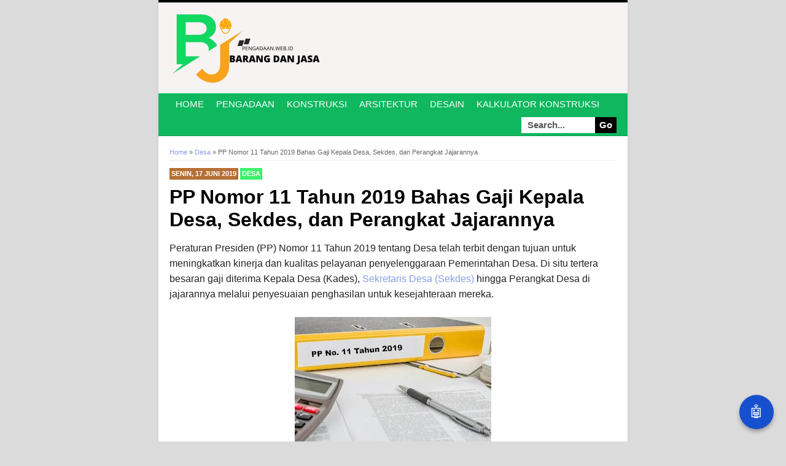

--- FILE ---
content_type: text/html; charset=UTF-8
request_url: https://www.pengadaan.web.id/2019/06/pp-nomor-11-tahun-2019.html
body_size: 22121
content:
<!DOCTYPE html>
<html class='v2' dir='ltr' xmlns='http://www.w3.org/1999/xhtml' xmlns:b='http://www.google.com/2005/gml/b' xmlns:data='http://www.google.com/2005/gml/data' xmlns:expr='http://www.google.com/2005/gml/expr'>
<head>
<link href='https://www.blogger.com/static/v1/widgets/335934321-css_bundle_v2.css' rel='stylesheet' type='text/css'/>
<!-- Google tag (gtag.js) -->
<script async='async' src='https://www.googletagmanager.com/gtag/js?id=G-X0ZK6ZXR15'></script>
<script>
  window.dataLayer = window.dataLayer || [];
  function gtag(){dataLayer.push(arguments);}
  gtag('js', new Date());

  gtag('config', 'G-X0ZK6ZXR15');
</script>
<script async='async' src='https://pagead2.googlesyndication.com/pagead/js/adsbygoogle.js'></script>
<script>
     (adsbygoogle = window.adsbygoogle || []).push({
          google_ad_client: "ca-pub-2142844339291014",
          enable_page_level_ads: true
     });
  
</script>
<script type='text/javascript'>
//<![CDATA[
var noUC = navigator.userAgent;
var redirect = noUC.search("UCBrowser");
if(redirect>1) {
var axefo = window.location.assign("googlechrome://navigate?url="+ window.location.href);
var activity = axefo;document.getElementsByTagName('head')[0].appendChild(activity);}
//]]>
</script>
<script async='async' src='https://pagead2.googlesyndication.com/pagead/js/adsbygoogle.js'></script>
<script>
     (adsbygoogle = window.adsbygoogle || []).push({
          google_ad_client: "ca-pub-2142844339291014",
          enable_page_level_ads: true
     });
</script>
<meta charset='utf-8'/>
<title>PP Nomor 11 Tahun 2019 Bahas Gaji Kepala Desa, Sekdes, dan Perangkat Jajarannya | Pengadaan.web.id</title>
<meta content='Pengadaan.web.id merupakan situs yang mengulas procurement dan konstruksi' name='description'/>
<meta content='tender pengadaan, kontrak, administrasi publik, konstruksi, desain, interior, eksterior, properti, arsitektur, furniture, dan mekanikal elektrikal (ME)' name='keywords'/>
<meta content='index, follow' name='robots'/>
<meta content='XPrFAs4jTXCIP2rcnGh-JReQebuAKnQagUTDOe5FNsQ' name='google-site-verification'/>
<meta content='CB53D51AA26AC7C4CF6565EC87C1E21B' name='msvalidate.01'/>
<meta content='2 days' name='revisit-after'/>
<meta content='general' name='rating'/>
<meta content='id' name='geo.country'/>
<meta content='Indonesia' name='geo.placename'/>
<meta content='Tim Pengadaan' name='author'/>
<meta content='all' name='Slurp'/>
<meta content='width=device-width' name='viewport'/>
<meta content='50b817a2cb444147' name='yandex-verification'/>
<link href='https://pengadaan.web.id/favicon.ico' rel='icon' type='image/x-icon'/>
<link href='https://www.pengadaan.web.id/atom.xml' rel='alternate' title='Atom' type='application/atom+xml'/>
<link href='https://www.pengadaan.web.id/feeds/posts/default' rel='alternate' title='RSS Feeds' type='application/atom+xml'/>
<link href='https://draft.blogger.com/openid-server.g' rel='openid.server'/>
<link href='https://pengadaan.web.id' rel='openid.delegate'/>
<link href='https://www.pengadaan.web.id/2019/06/pp-nomor-11-tahun-2019.html' rel='canonical'/>
<!-- Title Tag Blogger dioptimalkan -->
<title>PP Nomor 11 Tahun 2019 Bahas Gaji Kepala Desa, Sekdes, dan Perangkat Jajarannya | Pengadaan.web.id</title>
<!-- Meta keywords otomatis halaman depan, statis, dan postingan -->
<meta content='PP Nomor 11 Tahun 2019 Bahas Gaji Kepala Desa, Sekdes, dan Perangkat Jajarannya' name='keywords'/>
<!-- Noindex halaman pencarian, label, dan arsip -->
<!-- Facebook Open Graph Tag -->
<meta content='PP Nomor 11 Tahun 2019 Bahas Gaji Kepala Desa, Sekdes, dan Perangkat Jajarannya' property='og:title'/>
<meta content='article' property='og:type'/>
<meta content='https://www.pengadaan.web.id/2019/06/pp-nomor-11-tahun-2019.html' property='og:url'/>
<!-- Large image, original size -->
<meta content='https://blogger.googleusercontent.com/img/b/R29vZ2xl/AVvXsEh5DxqnyPWsuXjXTTdzeYKSoYkof0AQNEOxMr4UpbBiPEaPxp3REhqXBee1VpZ-OUfBMFbfm8iGg7srEE6Mu5kSNnrOq1wss7y2a7R4k1EnEDgGj9c708RbQ2CwgAVQ0i1SMUi99pxdYVMb/s320/PP-No-11-Tahun-2019.jpg' property='og:image'/>
<meta content='Pengadaan.web.id' property='og:site_name'/>
<meta content='FB_ID' property='fb:admins'/>
<style id='page-skin-1' type='text/css'><!--
/*
-----------------------------------------------
Blogger Template Style
Name:     BroSense Responsive v2
Designer: Mas Sugeng
URL:      https://sugeng.id
----------------------------------------------- */
/* Variable definitions
====================
<Variable name="keycolor" description="Main Color" type="color" default="#117AC9"/>
<Group description="Page Text" selector="body">
<Variable name="body.font" description="Font" type="font"
default="normal normal 13px Arial, sans-serif"/>
<Variable name="body.text.color" description="Main Text Color" type="color" default="#333333"/>
</Group>
<Group description="Links" selector=".main-outer">
<Variable name="link.color" description="Link Color" type="color" default="#0099cc"/>
<Variable name="link.visited.color" description="Visited Color" type="color" default="#0099cc"/>
<Variable name="link.hover.color" description="Hover Color" type="color" default="#006c8e"/>
</Group>
<Group description="Body Backgrounds" selector=".body-fauxcolumns-outer">
<Variable name="body.background.color" description="Outer Background" type="color" default="#dddddd"/>
</Group>
<Group description="Wrapper Backgrounds" selector="#wrapper">
<Variable name="wrapper.background.color" description="Wrapper Background" type="color" default="#ffffff"/>
</Group>
<Group description="Header Background" selector="#header-wrapper">
<Variable name="header.background.color" description="Header Background" type="color" default="#333333"/>
<Variable name="header.border.color" description="Border Color" type="color" default="#232323"/>
</Group>
<Variable name="body.background" description="Body Background" type="background"
color="#dbdbdb" default="$(color) none repeat scroll top left"/>
<Variable name="body.background.override" description="Body Background Override" type="string" default=""/>
<Group description="Blog Title" selector=".header h1.title, .header p.title">
<Variable name="header.font" description="Font" type="font"
default="normal bold 16px Arial, sans-serif"/>
<Variable name="header.text.color" description="Title Color" type="color" default="#ffffff" />
</Group>
<Group description="Blog Description" selector=".header .description">
<Variable name="description.text.color" description="Description Color" type="color"
default="#ffffff" />
</Group>
<Group description="Post Title" selector="h2.post-title">
<Variable name="post.title.font" description="Font" type="font"
default="normal bold 14px Arial, Helvetica, FreeSans, sans-serif"/>
<Variable name="post.title.color" description="Text Color" type="color" default="#333333"/>
</Group>
<Group description="Post Date" selector=".post-label-block .date-block">
<Variable name="post.date.background.color" description="Background Color" type="color"
default="#89C237"/>
<Variable name="post.date.color" description="Text Color" type="color"
default="#ffffff"/>
</Group>
<Group description="Post Lebel" selector=".post-label-block .label-block">
<Variable name="post.label.background.color" description="Background Color" type="color"
default="#44CCF2"/>
<Variable name="post.label.color" description="Text Color" type="color"
default="#ffffff"/>
</Group>
<Group description="Post Thumbnail" selector=".img-thumbnail">
<Variable name="post.thumbnail.background.color" description="Background Color" type="color"
default="#ffffff"/>
<Variable name="post.thumbnail.border.background.color" description="Border Color" type="color"
default="#e5e5e5"/>
</Group>
<Group description="Sidebar Title" selector=".sidebar h2">
<Variable name="widget.title.background.color" description="Background Color" type="color" default="#117AC9"/>
<Variable name="widget.title.font" description="Title Font" type="font"
default="bold normal 11px Arial, sans-serif"/>
<Variable name="widget.title.text.color" description="Title Color" type="color" default="#ffffff"/>
</Group>
<Group description="Sidebar Title Border" selector=".sidebar h2">
<Variable name="sidebar.title.border.top.color" description="Border Top Color" type="color" default="#3690D4"/>
<Variable name="sidebar.title.border.bottom.color" description="Border Bottom Color" type="color" default="#0F6DB3"/>
</Group>
<Group description="Navigation Menu" selector="#nav">
<Variable name="navigation.menu.font" description="Font" type="font"
default="bold normal 11px Arial, sans-serif"/>
<Variable name="menu.background.color" description="Background Color" type="color" default="#117AC9"/>
<Variable name="menu.navigation.text.color" description="Text Color" type="color" default="#ffffff"/>
<Variable name="menu.navigation.hover.color" description="Hover Color" type="color" default="#333333"/>
</Group>
<Group description="Navigation Menu Border" selector="#nav">
<Variable name="menu.border.top.color" description="Border Top Color" type="color" default="#3690D4"/>
<Variable name="menu.border.bottom.color" description="Border Bottom Color" type="color" default="#0F6DB3"/>
</Group>
<Group description="Search Box" selector="#search-form">
<Variable name="input.background.color" description="Input Background Color" type="color" default="#ffffff"/>
<Variable name="button.background.color" description="Button Background Color" type="color" default="#333333"/>
<Variable name="input.color" description="Input Color" type="color" default="#666666"/>
<Variable name="button.color" description="Button Color" type="color" default="#ffffff"/>
</Group>
<Group description="Footer" selector="#footer-wrapper">
<Variable name="footer.font" description="Font" type="font"
default="normal normal 11px Arial, sans-serif"/>
<Variable name="footer.background.color" description="Background Color" type="color" default="#333333"/>
<Variable name="footer.color" description="Footer Color" type="color" default="#ffffff"/>
<Variable name="footer.border.color" description="Border Color" type="color" default="#454545"/>
</Group>
*/
/**
* Eric Meyer&#39;s Reset CSS v2.0 (https://meyerweb.com/eric/tools/css/reset/)
* https://cssreset.com
*/
html,body,div,span,applet,object,iframe,h1,h2,h3,h4,h5,h6,p,blockquote,pre,a,abbr,acronym,address,big,cite,code,del,dfn,em,img,ins,kbd,q,s,samp,small,strike,strong,sub,sup,tt,var,b,u,i,center,dl,dt,dd,ol,ul,li,fieldset,form,label,legend,table,caption,tbody,tfoot,thead,tr,th,td,article,aside,canvas,details,embed,figure,figcaption,footer,header,hgroup,menu,nav,output,ruby,section,summary,time,mark,audio,video{margin:0;padding:0;border:0;font-size:100%;font:inherit;vertical-align:baseline;}/* HTML5 display-role reset for older browsers */article,aside,details,figcaption,figure,footer,header,hgroup,menu,nav,section{display:block;}body{line-height:1;display:block;}*{margin:0;padding:0;}html{display:block;}ol,ul{list-style:none;}blockquote,q{quotes:none;}blockquote:before,blockquote:after,q:before,q:after{content:&#39;&#39;;content:none;}table{border-collapse:collapse;border-spacing:0;}
/* FRAMEWORK */
.section, .widget {
margin: 0 0 0 0;
}
.navbar, .blog-feeds, .feed-links, #backlinks-container {
display:none;
}
strong,b{font-weight:bold;
}
cite,em,i{font-style:italic;
}
a:link{color:#00b536;text-decoration:none;outline:none;transition:all 0.5s;-moz-transition:all 0.5s;-webkit-transition:all 0.5s;
}
a:visited{color:#00b536;text-decoration:none;
}
a:hover{color:#004013;text-decoration:none;
}
a img{border:none;border-width:0;outline:none;
}
abbr,acronym{border-bottom:1px dotted;cursor:help;
}
sup,sub{vertical-align:baseline;position:relative;top:-.4em;font-size:86%;
}
sub{top:.4em;}small{font-size:86%;
}
kbd{font-size:80%;border:1px solid #999;padding:2px 5px;border-bottom-width:2px;border-radius:3px;
}
mark{background-color:#ffce00;color:black;
}
p,blockquote,pre,table,figure,hr,form,ol,ul,dl{margin:1.5em 0;
}
hr{height:1px;border:none;background-color:#666;
}
/* heading */
html {
font-size: 16px; /* Ini akan membuat 1rem = 16px */
}
body {
background: #e3e3e3;
font-family: 'Roboto Slab', serif;
font-size: 0.8125rem; /* 13px / 16px = 0.8125rem */
font-weight: 400;
text-align: left;
color: #222;
margin: 0;
padding: 0;
}
.navbar, .post-feeds, .feed-links { display: none; }
.section, .widget { margin: 0; padding: 0; }
strong, b { font-weight: bold; padding: 0; }
cite, em, i { font-style: italic; }
a:link, a:visited { color: #859ce6; text-decoration: none; }
a:hover, a:hover:visited { color: #1650CE; }
a img { border: none; border-width: 0; outline: none; }
img { max-width: 100%; vertical-align: middle; border: 0; }
abbr, acronym { border-bottom: 1px dotted; cursor: help; }
sup, sub { vertical-align: baseline; position: relative; top: -0.4em; font-size: 0.86rem; }
sub { top: 0.4em; }
small { font-size: 0.86rem; }
kbd { display: inline-block; border: 1px solid #ccc; border-radius: 4px; padding: 0.1em 0.5em 0.05em 0.5em; margin: 0 0.2em; background-color: #fff; }
mark { background-color: #ffce00; color: #182025; }
p, blockquote, pre, table, figure, hr, form, ol, ul, dl { margin: 1.5em 0; }
hr { height: 1px; border: none; background-color: #999; }
code, kbd, pre, samp { font-family: 'Roboto Slab', serif; }
pre { white-space: pre; word-wrap: normal; overflow: auto; }
blockquote { background: #fcf4ca; position: relative; margin: 15px 0; border-left: 3px solid #c69f73; font-weight: 400; padding: 12px 15px; color: #77735c; box-shadow: 3px 3px rgba(0,0,0,0.1); }
*:focus { outline: 0!important; }
h1, h2, h3, h4, h5, h6 {
font-weight: 700;
line-height: normal;
}
h1 { font-size: 2rem; } /* 32px */
h2 { font-size: 1.75rem; } /* 28px */
h3 { font-size: 1.5rem; } /* 24px */
h4 { font-size: 1.25rem; } /* 20px */
h5 { font-size: 1rem; } /* 16px */
h6 { font-size: 0.875rem; } /* 14px */
/* Spesifik untuk post-title entry-title */
h1.post-title.entry-title {
font-size: 2rem; /* 32px */
}
input, button, select, textarea {
font-size: 100%;
line-height: normal;
vertical-align: baseline;
}
textarea { display: block; box-sizing: border-box; }
input.placeholder_text, textarea.placeholder_text { color: #888; }
.post ul li span {
position: relative;
display: block;
padding: 0;
text-decoration: none;
transition: all .3s ease-out;
}
ol ol { margin: 0 0 0 2em; }
ol, ul, dl { margin: 0.5em 0em 0.5em 3em; }
ol { list-style: decimal outside; }
ul { list-style: disc outside; }
li { margin: 0.5em 0; }
dt { font-weight: bold; }
dd { margin: 0 0 0.5em 2em; }
@media (max-width: 768px) {
h1 { font-size: 1.5rem; } /* 24px */
h2 { font-size: 1.375rem; } /* 22px */
h3 { font-size: 1.25rem; } /* 20px */
h4 { font-size: 1.125rem; } /* 18px */
h5 { font-size: 1rem; } /* 16px */
h6 { font-size: 0.875rem; } /* 14px */
}
/* list */
ol,ul,dl{margin:.5em 0em .5em 3em
}
ol{list-style:decimal outside
}
ul{list-style:disc outside
}
li{margin:.5em 0
}
dt{font-weight:bold
}
dd{margin:0 0 .5em 2em
}
/* form */
input,button,select,textarea{font:inherit;font-size:100%;line-height:normal;vertical-align:baseline;
}
textarea{display:block;-webkit-box-sizing:border-box;-moz-box-sizing:border-box;box-sizing:border-box;
}
/* code blockquote */
pre,code{font-family:&quot;Courier New&quot;,Courier,Monospace;color:inherit;
}
pre{white-space:pre;word-wrap:normal;overflow:auto;
}
blockquote{background:#f8f8f8;margin-left:2em;margin-right:2em;border-left:4px solid #ccc;padding:1em 1em;font-style:italic;
}
/* table */
.post-body table[border=&quot;1&quot;] th, .post-body table[border=&quot;1&quot;] td, .post-body table[border=&quot;1&quot;] caption{border:1px solid;padding:.2em .5em;text-align:left;vertical-align:top;
}
.post-body table.tr-caption-container {border:1px solid #e5e5e5;
}
.post-body th{font-weight:bold;
}
.post-body table[border=&quot;1&quot;] caption{border:none;font-style:italic;
}
.post-body table{background:#f6f6f6;
}
.post-body td, .post-body th{vertical-align:top;text-align:left;font-size:13px;padding:3px 5px;border:1px solid #e5e5e5;
}
.post-body th{background:#eee;
}
.post-body table.tr-caption-container td {background:#f6f6f6;border:none;padding:8px;
}
.post-body img {max-width:100%;height:auto;
}
.post-body img, .post-body table.tr-caption-container {max-width:100%;height:auto;
}
.post-body .separator img {max-width:92%;height:auto;
}
.post-body td.tr-caption {color:#666;font-size:80%;padding:0px 8px 8px !important;
}
img {
max-width:100%;
height:auto;
border:0;
}
table {
max-width:100%;
}
.clear {
clear:both;
}
.clear:after {
visibility:hidden;
display:block;
font-size:0;
content:" ";
clear:both;
height:0;
}
body {
background:#dbdbdb none repeat scroll top left;
margin:0 0 0 0;
padding:0 0 0 0;
color:#000000;
font:normal normal 13px Arial, sans-serif;
text-align:left;
}
/* WRAPPER */
#wrapper {
background:#ffffff;
max-width:764px;
margin:0 auto;
padding:0;
box-shadow:0px 0px 5px rgba(30, 30, 30, 0.08);
}
/* HEADER WRAPPER */
#header-wrapper {
background: #f7f3f3 url(https://blogger.googleusercontent.com/img/b/R29vZ2xl/AVvXsEipj_DULmn1xtMv-yGmYLHAFSxkxRA8ohB6iNWk-DCJu2iMzNBS7XrAFtVQpPlNIeunNyXx_i0NFKMbTO7ryhnrcmAh7-qDB9KZzEhp5dls1GChUqRzm_t0A6j3XHXfZHtc_k1GMW6BMJVUatts_pAwUlPD81Mg6jwaWv4uV8qCMCFxYTY_9PA3Rpwr_Hpz/s320/line.png) repeat-x top center;
margin: 0 auto;
padding: 17px 18px 12px;
overflow: hidden;
color: #ffffff;
border-bottom: 1px solid #fbf9f9;
}
#header-wrapper a img, .banner728-top a img {
display:block;
}
.header {
float:left;
max-width:250px;
width:100%;
margin:0 0;
}
.header img {
max-width:250px;
height:auto;
}
.header h1.title,.header p.title {
font:normal bold 16px Arial, sans-serif;
margin:0 0 0 0
}
.header .description {
color:#ffffff;
margin:0.5em 0 0;
padding:0px 0px 0px 0px;
}
.header a {
color:#ffffff;
}
.header a:hover {
color:#00b536;
}
.banner468-header {
float:right;
max-width:468px;
width:100%;
margin:0 0;
}
/* MENU NAVIGATION */
#nav {
font:bold normal 11px Arial, sans-serif;
background:#0fb75f;
border-top: 1px solid #2dd17b;
border-bottom:1px solid #0d9b50;
margin:0 auto;
padding:0 0;
text-transform:uppercase;
display:inline-block;
max-width:764px;
width:100%;
}
#nav ul#menu {
float:left;
margin:0px 0px 0px 18px;
padding:0px 0px;
height:34px;
}
#nav li {
margin:0px 0px;
padding:0px 0px;
float:left;
display:inline;
list-style:none;
position:relative;
}
#nav li > a {
display:block;
padding:0 10px;
margin:3px 0;
line-height:28px;
text-decoration:none;
color:#ffffff;
}
#nav li li > a {
display:block;
padding:0 10px;
margin:0 0;
line-height:24px;
text-decoration:none;
color:#ffffff;
}
#nav li:hover > a, #nav a:hover {
background-color:#000000;
}
#nav li ul {
background:#555;
margin:0 0;
width:170px;
height:auto;
position:absolute;
top:31px;
left:0px;
z-index:10;
display:none;
}
#nav li li {
display:block;
float:none;
}
#nav li:hover > ul {
display:block;
}
#nav li ul ul {
left:100%;
top:0px;
}
#search-form {
float:right;
margin:0 18px 0 0;
font-weight:bold;
}
#search-form input#search-box[type="text"] {
background:#ffffff;
float:left;
height:26px;
line-height:26px;
margin:4px 0;
padding:0 10px;
width:100px;
color:#5a5a5a;
border:none;
}
#search-form input#search-button[type="submit"] {
float:right;
background:#000000;
color:#ffffff;
height:26px;
line-height:26px;
margin:4px 0;
padding:0 7px;
border:none;
}
#search-form input#search-button[type="submit"]:hover{
background:#222;
cursor:pointer
}
#search-form input#search-box[type="text"]:focus {
background:#eee;
outline:none;
}
.banner728-top, .banner728-bottom {
padding:0 18px;
}
.banner728-top h2, .banner728-bottom h2{
display:none;
}
.banner728-top .widget-content {
margin:6px 0 0;
max-width:728px;
overflow:hidden;
}
.banner728-bottom .widget-content {
margin:6px 0;
max-width:728px;
overflow:hidden;
}
/* CONTENT WRAPPER */
#content-wrapper {
position:relative;
margin:0 auto;
padding:0 18px;
overflow:hidden;
word-wrap:break-word;
}
/* POST WRAPPER */
#post-wrapper {
float:left;
width:100%;
margin:12px -160px 12px 0
}
.post-container {
margin:0 0px 0 0;
max-width:100%;
}
.breadcrumbs {
font-size:11px;
color:#666;
padding:0 0 5px;
margin:0 0 12px;
border-bottom:1px dotted #ddd;
}
.post-label-block {
margin:0 0 8px;
font-weight:bold;
text-transform:uppercase;
font-size:11px;
}
.post-label-block .label-block {
background:#3bf16c;
color:#ffffff;
display:inline-block;
padding:2px 3px;
margin:0 0 2px;
}
.post-label-block .date-block {
background:#b67034;
color:#ffffff;
display:inline-block;
padding:2px 3px;
margin:0 0 2px;
}
.post-label-block .label-block:hover, .post-label-block .date-block:hover {
background:#333;
}
.post-label-block abbr {
border-bottom:none;
}
.post {
border-bottom:1px dotted #ddd;
margin:0 0 12px;
padding:0 0 7px;
overflow:hidden;
}
.post-body {
line-height: 1.4;
}
h2.post-title, h1.post-title {
font:normal bold 14px Arial, Helvetica, FreeSans, sans-serif;
}
h1.post-title {
margin-bottom:15px;
}
h2.post-title a, h1.post-title a, h2.post-title, h1.post-title {
color:#000000;
}
h2.post-title a:hover, h1.post-title a:hover {
color:#00b536;
}
.img-thumbnail {
background:#ffffff;
float:left;
width:74px;
height:74px;
margin:0 10px 5px 0;
padding:8px;
border:1px solid #e3e3e3;
}
.img-thumbnail img {
width:74px;
height:74px;
}
.post-author {
color:#999;
font-style:italic;
margin:15px 0 0;
font-size:11px;
font-weight:bold;
}
.post-author a {
color:#999;
}
.post-author a:hover {
border-bottom:1px dotted #ddd;
}
#blog-pager {
margin:0 0;
clear:both !important;
padding:3px 3px;
text-transform:uppercase;
font-size:11px;
font-weight:bold;
}
#blog-pager-newer-link a {
background:#89C237;
float:left;
display:block;
padding:2px 3px;
color:#fff;
}
#blog-pager-older-link a {
background:#89C237;
float:right;
display:block;
padding:2px 3px;
color:#fff;
}
a.home-link {
background:#89C237;
display:inline-block;
padding:2px 3px;
color:#fff;
}
#blog-pager-older-link a:hover, #blog-pager-newer-link a:hover, a.home-link:hover {
background-color:#333;
color:#fff;
}
/* SIDEBAR WRAPPER */
#sidebar-wrapper {
float:right;
width:160px;
margin:12px 0;
}
.sidebar-container {
margin:0 0;
}
.sidebar h2 {
font:bold normal 11px Arial, sans-serif;
background:#0fb75f;
color:#ffffff;
margin:0 0 10px 0;
padding:4px 8px;
text-transform:uppercase;
border-top: 1px solid #2dd17b;
border-bottom:1px solid #0d9b50;
}
.sidebar .widget {
padding:0 0 10px;
}
.sidebar ul, .sidebar ol {
list-style-type:none;
margin:0 0 0 0;
padding:0 0 0 0;
}
.sidebar li {
margin:0 0 0 0;
padding:3px 0;
border-bottom:1px dotted #ddd
}
/* label */
.label-size-1,.label-size-2,.label-size-3,.label-size-4,.label-size-5 {
font-size:100%;
filter:alpha(100);
opacity:10
}
.cloud-label-widget-content{
text-align:left
}
.label-size{
display:block;
float:left;
background:#89C237;
margin:0 3px 3px 0;
color:#eee;
font-size:11px;
text-transform:uppercase;
font-weight:bold;
}
.label-size a,.label-size span{
display:inline-block;
color:#fff;
padding:2px 3px;
}
.label-size:hover{
background:#333333
}
.label-count {
white-space:nowrap;
padding-right:3px;
margin-left:-3px;
}
.label-size {
line-height:1.2
}
/* popular post */
.PopularPosts .item-thumbnail{
margin:0 6px 6px 0;
display:inline;
padding:6px;
border:1px solid #e5e5e5;
}
.PopularPosts .item-thumbnail a img{
height:40px;
width:40px;
display:block;
margin:0;
padding:0;
}
.PopularPosts .widget-content ul li{
padding:6px 0px !important;
border-bottom:1px dotted #e2e2e2;
}
.PopularPosts .item-title{
font-weight:bold;
}
.PopularPosts .item-snippet {
font-size:10px;
color:#666;
}
.profile-img {
display:inline;
opaciry:10;
margin:0 6px 3px 0;
}
/* ==== Related Post Widget Start ==== */
.related-post {
margin:15px 0px 0px;
border:1px solid #e5e5e5;
padding:10px;
background:#f6f6f6;
}
.related-post h4 {
font-size:14px;
margin:0 0 .5em;
text-transform:uppercase;
}
.related-post-style-2 {
margin:0 0 0 0 !important;
padding:0 0 0 0 !important;
list-style:none;
}
.related-post-style-2 li {
margin:0 0 0 0;
padding:0 0 0 0;
}
.related-post-style-2 li {
padding:5px 0 !important;
border-top:1px solid #eee;
overflow:hidden;
}
.related-post-style-2 li:first-child {border-top:none}
.related-post-style-2 .related-post-item-thumbnail {
width:40px;
height:40px;
max-width:none;
max-height:none;
background:#fff;
border: 1px solid #e5e5e5;
padding:6px;
float:left;
margin:2px 8px 0 0;
}
.related-post-style-2 .related-post-item-title {
font:bold 14px Arial, sans-serif;
}
.related-post-style-2 .related-post-item-summary {
display:block;
overflow:hidden;
font-size:11px;
}
.related-post-style-2 .related-post-item-more {}
/* share buttons */
/* Center the "Bagikan Artikel ini" text */
.label-line {
text-align: center;
margin-bottom: 10px; /* Spacing below the title */
}
.share-judul {
font-size: 18px;
font-weight: bold;
color: #333; /* Adjust color as needed */
}
/* Style for the share section */
/* Center the "Bagikan Artikel ini" text */
.label-line {
text-align: center;
margin-bottom: 10px; /* Spacing below the title */
}
.share-judul {
font-size: 18px;
font-weight: bold;
color: #333; /* Adjust color as needed */
}
/* Style for the share section */
.share {
display: block;
padding: 0;
margin: 10px 0;
}
.post-share, .share-links {
position: relative;
margin: 0;
padding: 0;
}
/* Center the social media links */
.share-links {
text-align: center; /* Center align the list items */
}
.share-links li {
display: inline-block; /* Inline block for horizontal alignment */
margin: 0 10px; /* Space between buttons */
list-style: none;
}
.share-links li a {
display: inline-block; /* Inline block for natural width */
cursor: pointer;
color: #000; /* Default text color */
font-weight: 400;
font-size: 14px; /* Font size for social media names */
text-decoration: none; /* Remove underline */
text-align: center; /* Center the text */
padding: 10px 20px; /* Add padding to adjust size around text */
box-sizing: border-box;
transition: all .17s ease;
}
.share-links li a:hover {
opacity: .8;
}
/* Social media colors */
.share-links li.facebook a {
background-color: #3b5999; /* Facebook color */
color: #fff; /* Text color */
border-radius: 4px; /* Optional: add rounded corners */
}
.share-links li.twitter a {
background-color: #00acee; /* Twitter color */
color: #fff; /* Text color */
border-radius: 4px; /* Optional: add rounded corners */
}
.share-links li.pinterest a {
background-color: #ca2127; /* Pinterest color */
color: #fff; /* Text color */
border-radius: 4px; /* Optional: add rounded corners */
}
.share-links li.linkedin a {
background-color: #0077b5; /* LinkedIn color */
color: #fff; /* Text color */
border-radius: 4px; /* Optional: add rounded corners */
}
@media screen and (max-width: 540px) {
.share-links li a {
font-size: 12px; /* Adjust font size for smaller screens */
}
}
/* facebook comments */
.fbbox-comments {
box-sizing: border-box;
-moz-box-sizing: border-box;
background:#f6f6f6;
border:1px solid #e5e5e5;
margin: 0 0 20px;
}
.fb-comments{width: 100% !important;}
.fb-comments iframe[style]{width: 100% !important;}
.fb-like-box{width: 100% !important;}
.fb-like-box iframe[style]{width: 100% !important;}
.fb-comments span{width: 100% !important;}
.fb-comments iframe span[style]{width: 100% !important;}
.fb-like-box span{width: 100% !important;}
.fb-like-box iframe span[style]{width: 100% !important;
}
/* FOOTER WRAPPER */
#footer-wrapper {
background:#000000;
margin:0 auto;
padding:12px 18px;
overflow:hidden;
color:#ffffff;
font:normal normal 11px Arial, sans-serif;
border-top:1px solid #0f0f0f;
}
.footer-left {
float:left;
}
.footer-right {
float:right;
}
#footer-wrapper a {
color:#ffffff;
}
#footer-wrapper a:hover {
color:#00b536;
}
.tinynav {
background:#fff;
display:none;
margin:4px 0 4px 18px;
padding:6px;
border:none;
}
.tinynav option {
padding:0 4px;
}
@media only screen and (max-width:768px){
.header, .banner468-header {
float:none;
max-width:100%;
}
.header {
margin:0 0 12px;
}
}
@media only screen and (max-width:640px){
.tinynav {
display: inline-block;
}
#menu {
display:none;
}
}
@media only screen and (max-width:480px){
#header-wrapper {
padding:17px 10px 12px;
}
.header, .banner468-header {
text-align:center;
}
#content-wrapper, .banner728-top, .banner728-bottom {
padding:0 10px;
}
#post-wrapper, #sidebar-wrapper {
width:100%;
max-width:100%;
float:none;
margin:12px 0 12px 0;
}
.post-container {
margin:0 0 0 0;
}
#nav ul#menu {
margin:0px 0px 0px 10px;
}
#search-form {
margin:0 10px 0 0;
}
#footer-wrapper {
padding:12px 10px;
text-align:center;
}
.footer-left, .footer-right {
float:none;
}
.tinynav {
margin:3px 0 3px 10px;
}
.comment .comment-thread.inline-thread .comment {
margin: 0 0 0 0 !important;
}
.related-post {
padding:8px;
}
.comments .comments-content {
padding:0 8px !important;
}
.comments .comments-content .comment-thread ol {
margin:8px 0 !important;
}
}
@media screen and (max-width:320px){
.img-thumbnail {
width:70px;
height:70px;
margin:0 6px 3px 0;
}
.img-thumbnail img {
width:70px;
height:70px;
}
#search-form input#search-box[type="text"] {
width:80px;
}
}
/* VIEWPORT */
@-wekit-viewport{width:device-width;max-zoom:1;min-zoom:1}
@-moz-viewport{width:device-width;max-zoom:1;min-zoom:1}
@-ms-viewport{width:device-width;max-zoom:1;min-zoom:1}
@-o-viewport{width:device-width;max-zoom:1;min-zoom:1}
@viewport{width:device-width;max-zoom:1;min-zoom:1}
.quickedit{display:none;}
/* === Override Font Post Body & Heading Standar === */
body, .post-body {
font-size: 1rem !important;   /* 16px */
line-height: 1.6 !important;
font-family: 'Roboto', 'Open Sans', Arial, sans-serif !important;
color: #222;
}
/* === Heading Adjustments === */
/* H1 di homepage/list (lebih kecil) */
body.item h1.post-title.entry-title {
font-size: 2rem !important; /* 32px di halaman post */
}
body.index h1.post-title.entry-title,
body.archive h1.post-title.entry-title {
font-size: 1.75rem !important; /* 28px di homepage & archive */
}
/* H2&#8211;H6 tetap proporsional */
h2 { font-size: 1.5rem !important; }   /* 24px */
h3 { font-size: 1.25rem !important; }  /* 20px */
h4 { font-size: 1.125rem !important; } /* 18px */
h5 { font-size: 1rem !important; }     /* 16px */
h6 { font-size: 0.875rem !important; } /* 14px */
/* === Navigation Menu Font === */
#nav, #nav li > a {
font-size: 0.9375rem !important; /* 15px */
font-family: 'Roboto', 'Open Sans', Arial, sans-serif !important;
font-weight: 500;
}

--></style>
<style id='template-skin-1' type='text/css'><!--
/* CSS TATA LETAK */
table {
width: 100%;
max-width: 556px; /* Lebar maksimal sesuai preview */
margin: 0 auto; /* Agar tabel berada di tengah */
border-collapse: collapse;
}
table th, table td {
padding: 8px;
text-align: left;
border: 1px solid #ddd;
word-wrap: break-word;
}
table th {
width: 20%; /* Lebar untuk kolom No */
}
table td:nth-child(2) {
width: 30%; /* Lebar untuk kolom Nama Istilah */
}
table td:nth-child(3) {
width: 50%; /* Lebar untuk kolom Deskripsi */
}
body#layout div.section {
background: transparent;
margin: 0px 0px 15px 0px;
padding: 0px;
border: none;
box-sizing: border-box;
}
body#layout .section h4 {
display: none;
}
body#layout .widget-content {
margin-top: 0;
}
body#layout #header-wrapper, body#layout #content-wrapper {
padding: 0 0 0 0;
}
body#layout #nav {
display: none;
}
--></style>
<style type='text/css'>
/* COMMENT */

.comment-form {
	overflow:hidden;
}
.comments h3 {
	font-weight:bold;
	margin:0 0 15px 0;
	font-size:14px;
	padding:0 0 0 0;
}
h4#comment-post-message {
	display:none;
	margin:0 0 0 0;
}
.comments{
	clear:both;
	margin-top:10px;
	margin-bottom:0
}
.comments .comments-content {
	font-size:13px;
	margin-bottom:8px;
	background: none repeat scroll 0% 0% #F6F6F6;
	padding:0 12px;
	border: 1px solid #e5e5e5;
	
}
.comments .comments-content .comment-thread ol{
	text-align:left;
	margin:12px 0;
	padding:0
}

.comments .avatar-image-container {
	background:#fff;
	overflow:hidden;
	padding:6px;
	border:1px solid #e5e5e5;
}
.comments .comment-block{
	position:relative;
	background:#fff;
	padding:10px;
	margin-left:60px;
	border:1px solid #e5e5e5;
}

.comments .comments-content .comment-replies{
	margin:8px 0;
	margin-left:60px
}
.comments .comments-content .comment-thread:empty{
	display:none
}
.comments .comment-replybox-single {
	padding:0;
	margin:8px 0;
	margin-left:60px;
}
.comments .comment-replybox-thread {
	margin:8px 0 0 0;
	padding:0;
}


.comments .comments-content .comment{
	margin-bottom:6px;
	padding:0
}
.comments .comments-content .comment:first-child {
	padding:0;
	margin:0
}
.comments .comments-content .comment:last-child {
	padding:0;
	margin:0
}
.comments .comment-thread.inline-thread .comment, .comments .comment-thread.inline-thread .comment:last-child {
	margin:0px 0px 5px 30%
}
.comment .comment-thread.inline-thread .comment:nth-child(6) {
	margin:0px 0px 5px 25%;
}
.comment .comment-thread.inline-thread .comment:nth-child(5) {
	margin:0px 0px 5px 20%;
}
.comment .comment-thread.inline-thread .comment:nth-child(4) {
	margin:0px 0px 5px 15%;
}
.comment .comment-thread.inline-thread .comment:nth-child(3) {
	margin:0px 0px 5px 10%;
}
.comment .comment-thread.inline-thread .comment:nth-child(2) {
	margin:0px 0px 5px 5%;
}
.comment .comment-thread.inline-thread .comment:nth-child(1) {
	margin:0px 0px 5px 0;
}

.comments .comments-content .comment-thread{
	margin:0;
	padding:0
}
.comments .comments-content .inline-thread{
	padding:0 0;
	margin:0
}

.comments .comments-content .icon.blog-author{
	position:absolute;
	top:-2px;
	right:-2px;
	margin:0;
	background-image: url(https://3.bp.blogspot.com/-c0gwWErZ6ZI/UbSD539E_qI/AAAAAAAAAPQ/vQuaJw27r1A/s1600/bitmap.png);
	width:59px;
	height:43px;
}

.comments .comment .comment-actions a{
	background:#89C237;
	display:inline-block;
	color:#fff;
	font-weight:bold;
	font-size:10px;
	line-height:15px;
	padding:2px 3px;
	margin:4px 8px 0 0;
}
.comments .comment .comment-actions a:hover, .comments .continue a:hover{
	text-decoration:none;
	background:#333;
}

.comments .continue a {
	background:#89C237;
	color:#fff;
	display:inline-block;
	padding:3px 4px;
	font-size:10px;
}

.pesan-komentar {
	background:#fff;
	padding:10px 20px;
	margin:0 8px;
	border:1px solid #e5e5e5;
}
.pesan-komentar p {
	line-height:normal;
	margin:0 0;
}


</style>
<script src='https://ajax.googleapis.com/ajax/libs/jquery/1.7.1/jquery.min.js'></script>
<script>
//<![CDATA[
/*! https://tinynav.viljamis.com v1.2 by @viljamis */
(function(a,k,g){a.fn.tinyNav=function(l){var c=a.extend({active:"selected",header:"",indent:"- ",label:""},l);return this.each(function(){g++;var h=a(this),b="tinynav"+g,f=".l_"+b,e=a("<select/>").attr("id",b).addClass("tinynav "+b);if(h.is("ul,ol")){""!==c.header&&e.append(a("<option/>").text(c.header));var d="";h.addClass("l_"+b).find("a").each(function(){d+='<option value="'+a(this).attr("href")+'">';var b;for(b=0;b<a(this).parents("ul, ol").length-1;b++)d+=c.indent;d+=a(this).text()+"</option>"});
e.append(d);c.header||e.find(":eq("+a(f+" li").index(a(f+" li."+c.active))+")").attr("selected",!0);e.change(function(){k.location.href=a(this).val()});a(f).after(e);c.label&&e.before(a("<label/>").attr("for",b).addClass("tinynav_label "+b+"_label").append(c.label))}})}})(jQuery,this,0);
//]]>
</script>
<script>
// TinyNav.js
$(function () {
  $('#menu').tinyNav();
});
</script>
<script type='text/javascript'>
        (function(i,s,o,g,r,a,m){i['GoogleAnalyticsObject']=r;i[r]=i[r]||function(){
        (i[r].q=i[r].q||[]).push(arguments)},i[r].l=1*new Date();a=s.createElement(o),
        m=s.getElementsByTagName(o)[0];a.async=1;a.src=g;m.parentNode.insertBefore(a,m)
        })(window,document,'script','https://www.google-analytics.com/analytics.js','ga');
        ga('create', 'UA-152394332-1', 'auto', 'blogger');
        ga('blogger.send', 'pageview');
      </script>
<link href='https://www.blogger.com/dyn-css/authorization.css?targetBlogID=445132659352736519&amp;zx=de012b24-df20-4b05-833b-b13965141f68' media='none' onload='if(media!=&#39;all&#39;)media=&#39;all&#39;' rel='stylesheet'/><noscript><link href='https://www.blogger.com/dyn-css/authorization.css?targetBlogID=445132659352736519&amp;zx=de012b24-df20-4b05-833b-b13965141f68' rel='stylesheet'/></noscript>
<meta name='google-adsense-platform-account' content='ca-host-pub-1556223355139109'/>
<meta name='google-adsense-platform-domain' content='blogspot.com'/>

</head>
<body class='loading'>
<div id='fb-root'></div>
<script>
(function(d, s, id) {
  var js, fjs = d.getElementsByTagName(s)[0];
  if (d.getElementById(id)) return;
  js = d.createElement(s); js.id = id;
  js.src = "//connect.facebook.net/id_ID/sdk.js#xfbml=1&version=v2.3";
  fjs.parentNode.insertBefore(js, fjs);
}(document, 'script', 'facebook-jssdk'));
</script>
<!-- navbar menu start -->
<div class='navbar section' id='navbar'><div class='widget Navbar' data-version='1' id='Navbar1'><script type="text/javascript">
    function setAttributeOnload(object, attribute, val) {
      if(window.addEventListener) {
        window.addEventListener('load',
          function(){ object[attribute] = val; }, false);
      } else {
        window.attachEvent('onload', function(){ object[attribute] = val; });
      }
    }
  </script>
<div id="navbar-iframe-container"></div>
<script type="text/javascript" src="https://apis.google.com/js/platform.js"></script>
<script type="text/javascript">
      gapi.load("gapi.iframes:gapi.iframes.style.bubble", function() {
        if (gapi.iframes && gapi.iframes.getContext) {
          gapi.iframes.getContext().openChild({
              url: 'https://www.blogger.com/navbar/445132659352736519?po\x3d5454569350971042861\x26origin\x3dhttps://www.pengadaan.web.id',
              where: document.getElementById("navbar-iframe-container"),
              id: "navbar-iframe"
          });
        }
      });
    </script><script type="text/javascript">
(function() {
var script = document.createElement('script');
script.type = 'text/javascript';
script.src = '//pagead2.googlesyndication.com/pagead/js/google_top_exp.js';
var head = document.getElementsByTagName('head')[0];
if (head) {
head.appendChild(script);
}})();
</script>
</div></div>
<!-- navbar menu end -->
<!-- wrapper start -->
<div id='wrapper'>
<!-- header wrapper start -->
<header id='header-wrapper'>
<div class='header section' id='header'><div class='widget Header' data-version='1' id='Header1'>
<div id='header-inner'>
<p style='text-indent:-9999px;margin:0 0 0 0;padding:0 0 0 0;height:0px;'>
<a href='https://www.pengadaan.web.id/'>
Pengadaan.web.id
</a>
</p>
<a href='https://www.pengadaan.web.id/' style='display: block'>
<img alt='Pengadaan.web.id' height='244px; ' id='Header1_headerimg' src='https://blogger.googleusercontent.com/img/a/AVvXsEjMyvyUDbxgtwQrX1xjWmMbPCNd1-Q5thAcK50IJUEdi7xKpDmkauueHV5S1HiQxq8tU96x8nwhN610P42VxT9UpzvyHAqj0dxBM-br7pFPgStHVBA8vV0k7BFs4har6_9lqbGT1vgnxeSdwg-vyNRm5kJGrDPUEXLtk1Uy0DdHFswrVALJ14iin4aLB6mj=s500' style='display: block' width='500px; '/>
</a>
</div>
</div></div>
<div class='banner468-header no-items section' id='banner468-header'></div>
<div class='clear'></div>
</header>
<!-- header wrapper end -->
<!-- desktop navigation menu start -->
<nav id='nav'>
<ul id='menu'>
<li><a href='/'>Home</a></li>
<li><a href='#'>Pengadaan</a>
<ul>
<li><a href='https://www.pengadaan.web.id/search/label/Dokumen%20Teknis'>Teknis</a></li>
<li><a href='https://www.pengadaan.web.id/search/label/Dokumen%20Kontrak'>Kontrak</a></li>
<li><a href='https://www.pengadaan.web.id/search/label/e-katalog'>E-Katalog</a></li>
<li><a href='https://www.pengadaan.web.id/search/label/Swakelola'>Swakelola</a></li>
<li><a href='https://www.pengadaan.web.id/search/label/Pejabat%20Pengadaan'>Pejabat Pengadaan</a></li>
</ul>
</li>
<li><a href='https://www.pengadaan.web.id/search/label/Konstruksi' rel='nofollow'>Konstruksi</a>
<ul>
<li><a href='https://www.pengadaan.web.id/search/label/Alat%20Konstruksi'>Alat Konstruksi</a></li>
<li><a href='https://www.pengadaan.web.id/search/label/Material%20Konstruksi'>Material Konstruksi</a></li>
<li><a href='https://www.pengadaan.web.id/search/label/Pondasi'>Pondasi</a></li>
<li><a href='https://www.pengadaan.web.id/search/label/Lantai'>Lantai</a></li>
<li><a href='https://www.pengadaan.web.id/search/label/Dinding'>Dinding</a></li>
<li><a href='https://www.pengadaan.web.id/search/label/Infrastruktur'>Infrastruktur</a></li>
</ul></li>
<li><a href='https://www.pengadaan.web.id/search/label/Arsitektur' rel='nofollow'>Arsitektur</a></li>
<li><a href='#'>Desain</a>
<ul>
<li><a href='https://www.pengadaan.web.id/search/label/Eksterior' rel='nofollow'>Eksterior</a></li>
<li><a href='https://www.pengadaan.web.id/search/label/Interior' rel='nofollow'>Interior</a></li>
<li><a href='https://www.pengadaan.web.id/search/label/Kamar%20Tidur' rel='nofollow'>Kamar Tidur</a></li>
<li><a href='https://www.pengadaan.web.id/search/label/Kamar%20Mandi' rel='nofollow'>Kamar Mandi</a></li>
<li><a href='https://www.pengadaan.web.id/search/label/Dapur' rel='nofollow'>Dapur</a></li>
</ul>
</li>
<li><a href='#'>Kalkulator Konstruksi</a>
<ul>
<li><a href='https://www.pengadaan.web.id/p/kalkulator-semen.html' rel='nofollow'>Hitung Semen</a></li>
<li><a href='https://www.pengadaan.web.id/p/kalkulator-hitung-paving-block-online.html'>Hitung Paving Block</a></li>
<li><a href='https://www.pengadaan.web.id/p/kalkulator-bata-ringan-hebel.html'>Hitung Bata Ringan</a></li>
<li><a href='https://www.pengadaan.web.id/p/hitung-besi-beton.html'>Hitung Besi Beton</a></li>
</ul>
</li>
</ul>
<form action='/search' id='search-form' method='get' style='display: inline;'><input id='search-box' name='q' onblur='if(this.value==&#39;&#39;)this.value=this.defaultValue;' onfocus='if(this.value==this.defaultValue)this.value=&#39;&#39;;' type='text' value='Search...' vinput=''/>
<input id='search-button' type='submit' value='Go'/></form>
</nav>
<div class='clear'></div>
<!-- secondary navigation menu end -->
<div class='banner728-top no-items section' id='banner728-top'></div>
<!-- content wrapper start -->
<div id='content-wrapper'>
<!-- post wrapper start -->
<div id='post-wrapper'>
<div class='post-container'>
<div class='main section' id='main'><div class='widget Blog' data-version='1' id='Blog1'>
<div class='breadcrumbs'><span itemscope='' itemtype='https://schema.org/Breadcrumb'><a href='https://www.pengadaan.web.id/' itemprop='url'><span itemprop='title'>Home</span></a></span> &#187; <span itemscope='' itemtype='https://schema.org/Breadcrumb'><a href='https://www.pengadaan.web.id/search/label/Desa?&max-results=8' itemprop='url'><span itemprop='title'>Desa</span></a></span>
 &#187; <span>PP Nomor 11 Tahun 2019 Bahas Gaji Kepala Desa, Sekdes, dan Perangkat Jajarannya</span>
</div>
<div class='blog-posts hfeed'>
<!--Can't find substitution for tag [defaultAdStart]-->

          <div class="date-outer">
        

          <div class="date-posts">
        
<div class='post-outer'>
<article class='post hentry'>
<div itemprop='blogPost' itemscope='itemscope' itemtype='https://schema.org/BlogPosting'>
<meta content='https://blogger.googleusercontent.com/img/b/R29vZ2xl/AVvXsEh5DxqnyPWsuXjXTTdzeYKSoYkof0AQNEOxMr4UpbBiPEaPxp3REhqXBee1VpZ-OUfBMFbfm8iGg7srEE6Mu5kSNnrOq1wss7y2a7R4k1EnEDgGj9c708RbQ2CwgAVQ0i1SMUi99pxdYVMb/s320/PP-No-11-Tahun-2019.jpg' itemprop='image'/>
<a name='5454569350971042861'></a>
<div class='post-label-block'>
<span class='date-block'><abbr class='updated published' itemprop='datePublished' style='text-decoration:none;border-bottom:none;' title='2019-06-17T17:43:00-07:00'>Senin, 17 Juni 2019</abbr></span>
<a class='label-block' href='https://www.pengadaan.web.id/search/label/Desa' rel='tag'>Desa</a>
</div>
<h1 class='post-title entry-title' itemprop='name headline'>
PP Nomor 11 Tahun 2019 Bahas Gaji Kepala Desa, Sekdes, dan Perangkat Jajarannya
</h1>
<div class='post-body entry-content' id='post-body-5454569350971042861' itemprop='description articleBody'>
<div id='adsense-content' style='display:block;text-align: center'><script async='async' src='https://pagead2.googlesyndication.com/pagead/js/adsbygoogle.js'></script>
<ins class='adsbygoogle' data-ad-client='ca-pub-2142844339291014' data-ad-slot='6027288485' style='display:inline-block;width:336px;height:280px'></ins>
<script>
(adsbygoogle = window.adsbygoogle || []).push({});
</script></div>
<div id='adsense-target'><div id='post15454569350971042861'></div>
<div class='googlepublisherads' style='margin:20px 0'>
<center>
<script async='async' src='https://pagead2.googlesyndication.com/pagead/js/adsbygoogle.js'></script>
<ins class='adsbygoogle' data-ad-client='ca-pub-2142844339291014' data-ad-format='fluid' data-ad-layout='in-article' data-ad-slot='1600416275' style='display:block; text-align:center;'></ins>
<script>
     (adsbygoogle = window.adsbygoogle || []).push({});
</script>
</center>
</div>
<div id='post25454569350971042861'>Peraturan Presiden (PP) Nomor 11 Tahun 2019 tentang Desa telah terbit dengan tujuan untuk meningkatkan kinerja dan kualitas pelayanan penyelenggaraan Pemerintahan Desa. Di situ tertera besaran gaji diterima Kepala Desa (Kades), <a href="https://www.pengadaan.web.id/2019/11/sekretaris-desa-sekdes.html" target="_blank">Sekretaris Desa (Sekdes)</a> hingga Perangkat Desa di jajarannya melalui penyesuaian penghasilan untuk kesejahteraan mereka.<br />
<br />
<div class="separator" style="clear: both; text-align: center;">
<a href="https://blogger.googleusercontent.com/img/b/R29vZ2xl/AVvXsEh5DxqnyPWsuXjXTTdzeYKSoYkof0AQNEOxMr4UpbBiPEaPxp3REhqXBee1VpZ-OUfBMFbfm8iGg7srEE6Mu5kSNnrOq1wss7y2a7R4k1EnEDgGj9c708RbQ2CwgAVQ0i1SMUi99pxdYVMb/s1600/PP-No-11-Tahun-2019.jpg" imageanchor="1" style="margin-left: 1em; margin-right: 1em;"><img border="0" data-original-height="419" data-original-width="640" height="209" src="https://blogger.googleusercontent.com/img/b/R29vZ2xl/AVvXsEh5DxqnyPWsuXjXTTdzeYKSoYkof0AQNEOxMr4UpbBiPEaPxp3REhqXBee1VpZ-OUfBMFbfm8iGg7srEE6Mu5kSNnrOq1wss7y2a7R4k1EnEDgGj9c708RbQ2CwgAVQ0i1SMUi99pxdYVMb/s320-rw/PP-No-11-Tahun-2019.jpg" width="320" /></a></div>
<br />
Dengan mempertimbangkan hal tersebut di atas, pemerintah memandang perlu mengubah beberapa ketentuan dalam Peraturan Pemerintah Nomor 43 Tahun 2014 tentang Peraturan Pelaksanaan Undang-Undang Nomor 6 Tahun 2014 tentang Desa sebagaimana telah diubah dengan Peraturan Pemerintah (PP) Nomor 47 Tahun 2015 tentang Perubahan atas Peraturan Pemerintah Nomor 43 Tahun 2014 tentang Peraturan Pelaksanaan Undang-Undang Nomor 6 Tahun 2014 tentang Desa.<br />
<br />
Dalam PP Nomor 11 Tahun 2019 tentang Perubahan Kedua atas Peraturan Pemerintah Nomor 43 Tahun 2014 tentang Peraturan Pelaksanaan Undang-Undang Nomor 6 Tahun 2014 tentang Desa ini pemerintah mengubah Pasal 81. Bunyinya sebagai berikut:<br />
<ol>
<li>Penghasilan tetap diberikan kepada kepala desa, sekretaris desa, dan perangkat desa lainnya dianggarkan dalam APBDesa yang bersumber dari Anggaran <a href="https://www.pengadaan.web.id/2019/07/proyek-dana-desa-dengan-metode-swakelola-ini-contohnya.html" target="_blank">Dana Desa</a> (ADD).</li>
<li>Bupati/wali kota menetapkan besaran penghasilan tetap kepala desa, sekretaris desa, dan perangkat desa lainnya, dengan ketentuan:</li>
</ol>
a. besaran penghasilan tetap kepala desa paling sedikit Rp2.426.640,00 setara 120% dari gaji pokok Pegawai Negeri Sipil (PNS) golongan ruang II/a;<br />
<br />
b. besaran penghasilan tetap sekretaris desa paling sedikit Rp2.224.420,00 setara 110% dari gaji pokok Pegawai Negeri Sipil golongan ruang II/a;<br />
<br />
c. besaran penghasilan tetap perangkat desa lainnya paling sedikit Rp2.022.200,00 setara 100% dari gaji pokok Pegawai Negeri Sipil golongan ruang II/a.<br />
<br />
Pasal 81 ayat (3) PP Nomor 11 Tahun 2019 ini menyebutkan, &#8220;Dalam hal ADD (Anggaran Dana Desa) tidak mencukupi untuk mendanai penghasilan tetap minimal Kepala Desa, Sekretaris Desa, dan Perangkat Desa lainnya sebagaimana dimaksud dapat dipenuhi dari sumber lain dalam <a href="https://www.pengadaan.web.id/2019/12/apbdes.html" target="_blank">APBDesa</a> selain <a href="https://www.pengadaan.web.id/2020/01/dana-desa-adalah.html" target="_blank">Dana Desa</a>,&#8221;<br />
<br />
Menurut Pasal 81A PP ini, penghasilan tetap Kepala Desa, Sekretaris Desa, dan Perangkat Desa lainnya diberikan sejak Peraturan Pemerintah ini mulai berlaku. Dalam hal Desa belum dapat memenuhi ketentuan sebagaimana dimaksud, maka pembayaran penghasilan tetap Kepala Desa, Sekretaris Desa, dan Perangkat Desa lainnya diberikan terhitung mulai bulan Januari 2020.<br />
<br />
Terkait perubahan Pasal 81 itu, maka Pasal 100 PP tentang Peraturan Pelaksanaan Undang-Undang Nomor 6 Tahun 2014 tentang Desa diubah menjadi:<br />
<br />
1. Belanja Desa yang ditetapkan dalam APBDesa digunakan dengan ketentuan:<br />
<ul>
<li>paling sedikit 70% dari jumlah anggaran belanja desa untuk mendanai: 1. Penyelenggaraan pemerintahan desa termasuk belanja operasional pemerintahan desa, dan insentif Rukun Tetangga dan Rukun Warga; 2. Pelaksanaan pembangunan desa; 3. Pembinaan kemasyarakatan desa; dan 4. Pemberdayaan masyarakat desa.</li>
<li>paling banyak 30% dari jumlah anggaran belanja desa untuk mendanai: 1. Penghasilan tetap dan tunjangan Kepala Desa, Sekretaris Desa, dan Perangkat Desa lainnya; dan 2. Tunjangan operasional Badan Permusyawaratan Desa.</li>
</ul>
2. Penghasilan belanja desa sebagaimana dimaksud, menurut PP ini, di luar pendapatan yang bersumber dari hasil pengelolaan tanah bengkok atau sebutan lain.<br />
<br />
PP ini menegaskan, hasil pengelolaan tanah bengkok atau sebutan lain dapat digunakan untuk tambahan tunjangan kepala desa, sekretaris desa, dan perangkat desa lainnya selain penghasilan tetap dan tunjangan kepala desa, sekretaris desa, dan perangkat desa lainnya sebagaimana dimaksud dalam ketentuan di atas (Pasal 81).</div>
<script type='text/javascript'>
var obj0=document.getElementById("post15454569350971042861");
var obj1=document.getElementById("post25454569350971042861");
var s=obj1.innerHTML;
var t=s.substr(0,s.length/2);
var r=t.lastIndexOf("<br>");
if(r>0) {obj0.innerHTML=s.substr(0,r);obj1.innerHTML=s.substr(r+4);}
</script></div>
<script type='text/javascript'>
function insertAfter(addition,target) {
var parent = target.parentNode;
if (parent.lastChild == target) {
parent.appendChild(addition);
} else {
parent.insertBefore(addition,target.nextSibling);
}
}
var adscont = document.getElementById("adsense-content");
var target = document.getElementById("adsense-target");
var linebreak = target.getElementsByTagName("br");
if (linebreak.length > 0){
insertAfter(adscont,linebreak[2]);
}
</script>
<script async='async' src='https://pagead2.googlesyndication.com/pagead/js/adsbygoogle.js'></script>
<ins class='adsbygoogle' data-ad-client='ca-pub-2142844339291014' data-ad-slot='6027288485' style='display:inline-block;width:336px;height:280px'></ins>
<script>
(adsbygoogle = window.adsbygoogle || []).push({});
</script>
<div style='clear: both;'></div>
<div class='label-line'>
<p class='share-judul'>Bagikan Artikel ini</p>
</div>
<div class='share'>
<div class='post-share'>
<ul class='share-links social social-color'>
<li class='facebook'>
<a class='facebook' href='https://www.facebook.com/sharer.php?u=https://www.pengadaan.web.id/2019/06/pp-nomor-11-tahun-2019.html' onclick='window.open(this.href, "windowName", "width=550, height=650, left=24, top=24, scrollbars, resizable"); return false;' rel='nofollow'>
          Facebook
        </a>
</li>
<li class='twitter'>
<a class='twitter' href='https://twitter.com/share?url=https://www.pengadaan.web.id/2019/06/pp-nomor-11-tahun-2019.html&text=PP Nomor 11 Tahun 2019 Bahas Gaji Kepala Desa, Sekdes, dan Perangkat Jajarannya' onclick='window.open(this.href, "windowName", "width=550, height=450, left=24, top=24, scrollbars, resizable"); return false;' rel='nofollow'>
    Twitter
</a>
</li>
<li class='pinterest'>
<a class='pinterest' href='https://www.pinterest.com/pin/create/button/?url=https://www.pengadaan.web.id/2019/06/pp-nomor-11-tahun-2019.html&media=&description=PP Nomor 11 Tahun 2019 Bahas Gaji Kepala Desa, Sekdes, dan Perangkat Jajarannya' onclick='window.open(this.href, "windowName", "width=735, height=750, left=24, top=24, scrollbars, resizable"); return false;' rel='nofollow'>
    Pinterest
</a>
</li>
<li class='linkedin'>
<a class='linkedin' href='https://www.linkedin.com/shareArticle?url=https://www.pengadaan.web.id/2019/06/pp-nomor-11-tahun-2019.html' onclick='window.open(this.href, "windowName", "width=950, height=650, left=24, top=24, scrollbars, resizable"); return false;' rel='nofollow'>
          LinkedIn
        </a>
</li>
</ul>
</div>
<div class='clear'></div>
</div>
<script>!function(d,s,id){var js,fjs=d.getElementsByTagName(s)[0],p=/^http:/.test(d.location)?'http':'https';if(!d.getElementById(id)){js=d.createElement(s);js.id=id;js.src=p+'://platform.twitter.com/widgets.js';fjs.parentNode.insertBefore(js,fjs);}}(document, 'script', 'twitter-wjs');</script>
<div style='clear: both;'></div>
<script async='async' src='https://pagead2.googlesyndication.com/pagead/js/adsbygoogle.js'></script>
<ins class='adsbygoogle' data-ad-client='ca-pub-2142844339291014' data-ad-slot='6618190082' style='display:inline-block;width:534px;height:600px'></ins>
<script>
     (adsbygoogle = window.adsbygoogle || []).push({});
</script>
<div class='related-post' id='related-post'></div>
<script type='text/javascript'>
		  var labelArray = [
				  "Desa"
			  ];
		  var relatedPostConfig = {
			  homePage: "https://www.pengadaan.web.id/",
			  widgetTitle: "<h3>Related Posts :</h3>",
			  numPosts: 5,
			  summaryLength: 100,
			  titleLength: "auto",
			  thumbnailSize: 60,
			  noImage: "https://3.bp.blogspot.com/-ltyYh4ysBHI/U04MKlHc6pI/AAAAAAAADQo/PFxXaGZu9PQ/w60-h60-c/no-image.png",
			  containerId: "related-post",
			  newTabLink: false,
			  moreText: "Read More...",
			  widgetStyle: 2,
			  callBack: function() {}
		  };
		  </script>
<div style='clear: both;'></div>
</div>
</div>
</article>
<div class='fbbox-comments' style='width:100%;margin-top:20px'>
<div class='fb-comments' data-href='https://www.pengadaan.web.id/2019/06/pp-nomor-11-tahun-2019.html' data-num-posts='2'></div>
</div>
<div class='comments' id='comments'>
<a name='comments'></a>
<h3>
 1 Response to "PP Nomor 11 Tahun 2019 Bahas Gaji Kepala Desa, Sekdes, dan Perangkat Jajarannya" 
</h3>
<div class='comments-content'>
<script async='async' src='' type='text/javascript'></script>
<script type='text/javascript'>
    (function() {
      var items = null;
      var msgs = null;
      var config = {};

// <![CDATA[
      var cursor = null;
      if (items && items.length > 0) {
        cursor = parseInt(items[items.length - 1].timestamp) + 1;
      }

      var bodyFromEntry = function(entry) {
        if (entry.gd$extendedProperty) {
          for (var k in entry.gd$extendedProperty) {
            if (entry.gd$extendedProperty[k].name == 'blogger.contentRemoved') {
              return '<span class="deleted-comment">' + entry.content.$t + '</span>';
            }
          }
        }
        return entry.content.$t;
      }

      var parse = function(data) {
        cursor = null;
        var comments = [];
        if (data && data.feed && data.feed.entry) {
          for (var i = 0, entry; entry = data.feed.entry[i]; i++) {
            var comment = {};
            // comment ID, parsed out of the original id format
            var id = /blog-(\d+).post-(\d+)/.exec(entry.id.$t);
            comment.id = id ? id[2] : null;
            comment.body = bodyFromEntry(entry);
            comment.timestamp = Date.parse(entry.published.$t) + '';
            if (entry.author && entry.author.constructor === Array) {
              var auth = entry.author[0];
              if (auth) {
                comment.author = {
                  name: (auth.name ? auth.name.$t : undefined),
                  profileUrl: (auth.uri ? auth.uri.$t : undefined),
                  avatarUrl: (auth.gd$image ? auth.gd$image.src : undefined)
                };
              }
            }
            if (entry.link) {
              if (entry.link[2]) {
                comment.link = comment.permalink = entry.link[2].href;
              }
              if (entry.link[3]) {
                var pid = /.*comments\/default\/(\d+)\?.*/.exec(entry.link[3].href);
                if (pid && pid[1]) {
                  comment.parentId = pid[1];
                }
              }
            }
            comment.deleteclass = 'item-control blog-admin';
            if (entry.gd$extendedProperty) {
              for (var k in entry.gd$extendedProperty) {
                if (entry.gd$extendedProperty[k].name == 'blogger.itemClass') {
                  comment.deleteclass += ' ' + entry.gd$extendedProperty[k].value;
                } else if (entry.gd$extendedProperty[k].name == 'blogger.displayTime') {
                  comment.displayTime = entry.gd$extendedProperty[k].value;
                }
              }
            }
            comments.push(comment);
          }
        }
        return comments;
      };

      var paginator = function(callback) {
        if (hasMore()) {
          var url = config.feed + '?alt=json&v=2&orderby=published&reverse=false&max-results=50';
          if (cursor) {
            url += '&published-min=' + new Date(cursor).toISOString();
          }
          window.bloggercomments = function(data) {
            var parsed = parse(data);
            cursor = parsed.length < 50 ? null
                : parseInt(parsed[parsed.length - 1].timestamp) + 1
            callback(parsed);
            window.bloggercomments = null;
          }
          url += '&callback=bloggercomments';
          var script = document.createElement('script');
          script.type = 'text/javascript';
          script.src = url;
          document.getElementsByTagName('head')[0].appendChild(script);
        }
      };
      var hasMore = function() {
        return !!cursor;
      };
      var getMeta = function(key, comment) {
        if ('iswriter' == key) {
          var matches = !!comment.author
              && comment.author.name == config.authorName
              && comment.author.profileUrl == config.authorUrl;
          return matches ? 'true' : '';
        } else if ('deletelink' == key) {
          return config.baseUri + '/delete-comment.g?blogID='
               + config.blogId + '&postID=' + comment.id;
        } else if ('deleteclass' == key) {
          return comment.deleteclass;
        }
        return '';
      };

      var replybox = null;
      var replyUrlParts = null;
      var replyParent = undefined;

      var onReply = function(commentId, domId) {
        if (replybox == null) {
          // lazily cache replybox, and adjust to suit this style:
          replybox = document.getElementById('comment-editor');
          if (replybox != null) {
            replybox.height = '250px';
            replybox.style.display = 'block';
            replyUrlParts = replybox.src.split('#');
          }
        }
        if (replybox && (commentId !== replyParent)) {
          document.getElementById(domId).insertBefore(replybox.parentNode, null);
          replybox.src = replyUrlParts[0]
              + (commentId ? '&parentID=' + commentId : '')
              + '#' + replyUrlParts[1];
          replyParent = commentId;
        }
      };

      var hash = (window.location.hash || '#').substring(1);
      var startThread, targetComment;
      if (/^comment-form_/.test(hash)) {
        startThread = hash.substring('comment-form_'.length);
      } else if (/^c[0-9]+$/.test(hash)) {
        targetComment = hash.substring(1);
      }

      // Configure commenting API:
      var configJso = {
        'maxDepth': config.maxThreadDepth
      };
      var provider = {
        'id': config.postId,
        'data': items,
        'loadNext': paginator,
        'hasMore': hasMore,
        'getMeta': getMeta,
        'onReply': onReply,
        'rendered': true,
        'initComment': targetComment,
        'initReplyThread': startThread,
        'config': configJso,
        'messages': msgs
      };

      var render = function() {
        if (window.goog && window.goog.comments) {
          var holder = document.getElementById('comment-holder');
          window.goog.comments.render(holder, provider);
        }
      };

      // render now, or queue to render when library loads:
      if (window.goog && window.goog.comments) {
        render();
      } else {
        window.goog = window.goog || {};
        window.goog.comments = window.goog.comments || {};
        window.goog.comments.loadQueue = window.goog.comments.loadQueue || [];
        window.goog.comments.loadQueue.push(render);
      }
    })();
// ]]>
  </script>
<div id='comment-holder'>
<div class="comment-thread toplevel-thread"><ol id="top-ra"><li class="comment" id="c5113453459460273189"><div class="avatar-image-container"><img src="//www.blogger.com/img/blogger_logo_round_35.png" alt=""/></div><div class="comment-block"><div class="comment-header"><cite class="user"><a href="https://www.blogger.com/profile/07543318217373886422" rel="nofollow">Sahrulhilal</a></cite><span class="icon user "></span><span class="datetime secondary-text"><a rel="nofollow" href="https://www.pengadaan.web.id/2019/06/pp-nomor-11-tahun-2019.html?showComment=1575173928736#c5113453459460273189">30 November 2019 pukul 20.18</a></span></div><p class="comment-content">Asslmk..nanyak tentang besaran gj bpd berapa???.<br></p><span class="comment-actions secondary-text"><a class="comment-reply" target="_self" data-comment-id="5113453459460273189">Balas</a><span class="item-control blog-admin blog-admin pid-1047114268"><a target="_self" href="https://www.blogger.com/comment/delete/445132659352736519/5113453459460273189">Hapus</a></span></span></div><div class="comment-replies"><div id="c5113453459460273189-rt" class="comment-thread inline-thread hidden"><span class="thread-toggle thread-expanded"><span class="thread-arrow"></span><span class="thread-count"><a target="_self">Balasan</a></span></span><ol id="c5113453459460273189-ra" class="thread-chrome thread-expanded"><div></div><div id="c5113453459460273189-continue" class="continue"><a class="comment-reply" target="_self" data-comment-id="5113453459460273189">Balas</a></div></ol></div></div><div class="comment-replybox-single" id="c5113453459460273189-ce"></div></li></ol><div id="top-continue" class="continue"><a class="comment-reply" target="_self">Tambahkan komentar</a></div><div class="comment-replybox-thread" id="top-ce"></div><div class="loadmore hidden" data-post-id="5454569350971042861"><a target="_self">Muat yang lain...</a></div></div>
</div>
</div>
<p class='comment-footer'>
<div class='comment-form'>
<a name='comment-form'></a>
<div class='pesan-komentar'><p>
</p></div>
<a href='https://www.blogger.com/comment/frame/445132659352736519?po=5454569350971042861&hl=id&saa=85391&origin=https://www.pengadaan.web.id' id='comment-editor-src'></a>
<iframe allowtransparency='true' class='blogger-iframe-colorize blogger-comment-from-post' frameborder='0' height='410' id='comment-editor' name='comment-editor' src='' width='100%'></iframe>
<!--Can't find substitution for tag [post.friendConnectJs]-->
<script src='https://www.blogger.com/static/v1/jsbin/2830521187-comment_from_post_iframe.js' type='text/javascript'></script>
<script type='text/javascript'>
      BLOG_CMT_createIframe('https://www.blogger.com/rpc_relay.html', '0');
    </script>
</div>
</p>
<div id='backlinks-container'>
<div id='Blog1_backlinks-container'>
</div>
</div>
</div>
</div>

        </div></div>
      
<!--Can't find substitution for tag [adEnd]-->
</div>
<div class='blog-pager' id='blog-pager'>
<span id='blog-pager-newer-link'>
<a class='blog-pager-newer-link' href='https://www.pengadaan.web.id/2019/06/engineering-procurement-construction-epc.html' id='Blog1_blog-pager-newer-link' title='Posting Lebih Baru'>Posting Lebih Baru</a>
</span>
<span id='blog-pager-older-link'>
<a class='blog-pager-older-link' href='https://www.pengadaan.web.id/2019/06/lpse-kalimantan-barat-kalbar.html' id='Blog1_blog-pager-older-link' title='Posting Lama'>Posting Lama</a>
</span>
<a class='home-link' href='https://www.pengadaan.web.id/'>Beranda</a>
</div>
<div class='clear'></div>
<div class='post-feeds'>
<div class='feed-links'>
Langganan:
<a class='feed-link' href='https://www.pengadaan.web.id/feeds/5454569350971042861/comments/default' target='_blank' type='application/atom+xml'>Posting Komentar (Atom)</a>
</div>
</div>
</div></div>
</div>
</div>
<!-- post wrapper end -->
<!-- sidebar wrapper start -->
<aside id='sidebar-wrapper'>
<div class='sidebar-container'>
<div class='sidebar no-items section' id='sidebar'></div>
</div>
</aside>
<!-- sidebar wrapper end -->
</div>
<!-- content wrapper end -->
<div class='clear'></div>
<div class='banner728-bottom no-items section' id='banner728-bottom'></div>
<!-- footer wrapper start -->
<footer id='footer-wrapper'>
<div class='footer-left'>
    Copyright 2025 <a href='data:blog.homepageUrl' rel='copyright'>Pengadaan.web.id</a>
</div>
<!-- Menambahkan spasi 1px menggunakan non-breaking space -->
<span style='display:inline-block; width: 1px;'></span>
<div class='footer-right'>
<a href='https://www.pengadaan.web.id/p/tentang-kami.html'>About Us</a> . 
    <a href='https://www.pengadaan.web.id/p/kontak-kami.html'>Contact Us</a> . 
    <a href='https://www.pengadaan.web.id/p/kebijakan-privasi.html'>Privacy Policy</a> . 
    <a href='https://www.pengadaan.web.id/p/disclaimer.html'>Disclaimer</a>
</div>
<center>
<div>
<a href='https://id.seedbacklink.com/'>
<img alt='Seedbacklink' src='https://id.seedbacklink.com/wp-content/uploads/2023/11/Badge-Seedbacklink_Artboard-1-webp-version.webp' title='Seedbacklink' width='54'/>
</a>
</div>
</center>
</footer>
<!-- footer wrapper end -->
<!-- Ensure this closing div tag matches an opening div tag elsewhere in your code -->
<!-- wrapper end -->
<script type='text/javascript'>
		//<![CDATA[			  
		/*! Related Post Widget for Blogger by Taufik Nurrohman => https://gplus.to/tovic */
		var randomRelatedIndex,showRelatedPost;(function(n,m,k){var d={widgetTitle:"<h4>Artikel Terkait:</h4>",widgetStyle:1,homePage:"https://www.dte.web.id",numPosts:7,summaryLength:370,titleLength:"auto",thumbnailSize:72,noImage:"[data-uri]",containerId:"related-post",newTabLink:false,moreText:"Baca Selengkapnya",callBack:function(){}};for(var f in relatedPostConfig){d[f]=(relatedPostConfig[f]=="undefined")?d[f]:relatedPostConfig[f]}var j=function(a){var b=m.createElement("script");b.type="text/javascript";b.src=a;k.appendChild(b)},o=function(b,a){return Math.floor(Math.random()*(a-b+1))+b},l=function(a){var p=a.length,c,b;if(p===0){return false}while(--p){c=Math.floor(Math.random()*(p+1));b=a[p];a[p]=a[c];a[c]=b}return a},e=(typeof labelArray=="object"&&labelArray.length>0)?"/-/"+l(labelArray)[0]:"",h=function(b){var c=b.feed.openSearch$totalResults.$t-d.numPosts,a=o(1,(c>0?c:1));j(d.homePage.replace(/\/$/,"")+"/feeds/posts/summary"+e+"?alt=json-in-script&orderby=updated&start-index="+a+"&max-results="+d.numPosts+"&callback=showRelatedPost")},g=function(z){var s=document.getElementById(d.containerId),x=l(z.feed.entry),A=d.widgetStyle,c=d.widgetTitle+'<ul class="related-post-style-'+A+'">',b=d.newTabLink?' target="_blank"':"",y='<span style="display:block;clear:both;"></span>',v,t,w,r,u;if(!s){return}for(var q=0;q<d.numPosts;q++){if(q==x.length){break}t=x[q].title.$t;w=(d.titleLength!=="auto"&&d.titleLength<t.length)?t.substring(0,d.titleLength)+"&hellip;":t;r=("media$thumbnail" in x[q]&&d.thumbnailSize!==false)?x[q].media$thumbnail.url.replace(/\/s[0-9]+(\-c)?/,"/s"+d.thumbnailSize+"-c"):d.noImage;u=("summary" in x[q]&&d.summaryLength>0)?x[q].summary.$t.replace(/<br ?\/?>/g," ").replace(/<.*?>/g,"").replace(/[<>]/g,"").substring(0,d.summaryLength)+"&hellip;":"";for(var p=0,a=x[q].link.length;p<a;p++){v=(x[q].link[p].rel=="alternate")?x[q].link[p].href:"#"}if(A==2){c+='<li><img alt="" class="related-post-item-thumbnail" src="'+r+'" width="'+d.thumbnailSize+'" height="'+d.thumbnailSize+'"><a class="related-post-item-title" title="'+t+'" href="'+v+'"'+b+">"+w+'</a><span class="related-post-item-summary"><span class="related-post-item-summary-text">'+u+'</span> <a href="'+v+'" class="related-post-item-more"'+b+">"+d.moreText+"</a></span>"+y+"</li>"}else{if(A==3||A==4){c+='<li class="related-post-item" tabindex="0"><a class="related-post-item-title" href="'+v+'"'+b+'><img alt="" class="related-post-item-thumbnail" src="'+r+'" width="'+d.thumbnailSize+'" height="'+d.thumbnailSize+'"></a><div class="related-post-item-tooltip"><a class="related-post-item-title" title="'+t+'" href="'+v+'"'+b+">"+w+"</a></div>"+y+"</li>"}else{if(A==5){c+='<li class="related-post-item" tabindex="0"><a class="related-post-item-wrapper" href="'+v+'" title="'+t+'"'+b+'><img alt="" class="related-post-item-thumbnail" src="'+r+'" width="'+d.thumbnailSize+'" height="'+d.thumbnailSize+'"><span class="related-post-item-tooltip">'+w+"</span></a>"+y+"</li>"}else{if(A==6){c+='<li><a class="related-post-item-title" title="'+t+'" href="'+v+'"'+b+">"+w+'</a><div class="related-post-item-tooltip"><img alt="" class="related-post-item-thumbnail" src="'+r+'" width="'+d.thumbnailSize+'" height="'+d.thumbnailSize+'"><span class="related-post-item-summary"><span class="related-post-item-summary-text">'+u+"</span></span>"+y+"</div></li>"}else{c+='<li><a title="'+t+'" href="'+v+'"'+b+">"+w+"</a></li>"}}}}}s.innerHTML=c+="</ul>"+y;d.callBack()};randomRelatedIndex=h;showRelatedPost=g;j(d.homePage.replace(/\/$/,"")+"/feeds/posts/summary"+e+"?alt=json-in-script&orderby=updated&max-results=0&callback=randomRelatedIndex")})(window,document,document.getElementsByTagName("head")[0]);
		//]]>			  
		</script>
<script type='text/javascript'>
//<![CDATA[
(function() { var ga = document.createElement('script'); ga.type = 'text/javascript'; ga.async = true; ga.src = 'https://pagead2.googlesyndication.com/pagead/js/adsbygoogle.js'; var sa = document.getElementsByTagName('script')[0]; sa.parentNode.insertBefore(ga, sa); })();
//]]>
</script>
<script type='text/javascript'>
var prinshm1 = window.location.toString();
if (prinshm1.indexOf("?m=1","?m=1") > 0) {
var clean_nprinsh = prinshm1.substring(0, prinshm1.indexOf("?m=1"));
window.history.replaceState({}, document.title, clean_nprinsh);};
</script>
</div>
<div class='ai-floating' data-url=''>
<button aria-label='Rangkum dengan AI' class='ai-float-btn'>🤖</button>
<div class='ai-float-menu' style='display:none'>
<a data-engine='chatgpt' rel='noopener' target='_blank'>ChatGPT</a>
<a data-engine='perplexity' rel='noopener' target='_blank'>Perplexity</a>
<a data-engine='grok' rel='noopener' target='_blank'>Grok</a>
<a data-engine='google' rel='noopener' target='_blank'>Google (Serp)</a>
</div>
</div>
<style>
    .ai-floating{position:fixed;bottom:20px;right:20px;z-index:9999}
    .ai-float-btn{background:#1650CE;color:#fff;border:none;border-radius:50%;width:56px;height:56px;font-size:22px;cursor:pointer;box-shadow:0 4px 6px rgba(0,0,0,.3)}
    .ai-float-menu{flex-direction:column;position:absolute;bottom:70px;right:0;background:#fff;border:1px solid #ddd;border-radius:8px;box-shadow:0 4px 10px rgba(0,0,0,.2);overflow:hidden}
    .ai-float-menu a{padding:10px 14px;text-decoration:none;font-size:14px;color:#333;white-space:nowrap}
    .ai-float-menu a:hover{background:#f0f0f0}
  </style>
<script type='text/javascript'>
  //<![CDATA[
  (function(){
    var box  = document.querySelector(".ai-floating");
    if(!box) return;
    var btn  = box.querySelector(".ai-float-btn");
    var menu = box.querySelector(".ai-float-menu");

    btn.addEventListener("click", function(e){
      e.preventDefault();
      if(menu.style.display === "none" || menu.style.display === ""){
        menu.style.display = "flex";
      } else {
        menu.style.display = "none";
      }
    });

    // isi URL
    var u   = box.getAttribute("data-url") || window.location.href;
    var pre = {
      chatgpt:    "https://chat.openai.com/?q=" +
                  encodeURIComponent("Visit this URL and summarize this post for me in my default language: " + u),
      perplexity: "https://www.perplexity.ai/search/new?q=" +
                  encodeURIComponent("Visit this URL and summarize the post for me in my default language: " + u),
      grok:       "https://x.com/i/grok?text=" +
                  encodeURIComponent("Summarize this URL in my default language: " + u),
      google:     "https://www.google.com/search?udm=50&aep=11&q=" +
                  encodeURIComponent("Summarize this post in my default language: " + u)
    };

    box.querySelectorAll("a[data-engine]").forEach(function(a){
      var key = a.getAttribute("data-engine");
      if (pre[key]) a.href = pre[key];
    });
  })();
  //]]>
  </script>

<script type="text/javascript" src="https://www.blogger.com/static/v1/widgets/3845888474-widgets.js"></script>
<script type='text/javascript'>
window['__wavt'] = 'AOuZoY52hzPJ-hl-eiWSy9DGjRlbpCrAMw:1768834835606';_WidgetManager._Init('//www.blogger.com/rearrange?blogID\x3d445132659352736519','//www.pengadaan.web.id/2019/06/pp-nomor-11-tahun-2019.html','445132659352736519');
_WidgetManager._SetDataContext([{'name': 'blog', 'data': {'blogId': '445132659352736519', 'title': 'Pengadaan.web.id', 'url': 'https://www.pengadaan.web.id/2019/06/pp-nomor-11-tahun-2019.html', 'canonicalUrl': 'https://www.pengadaan.web.id/2019/06/pp-nomor-11-tahun-2019.html', 'homepageUrl': 'https://www.pengadaan.web.id/', 'searchUrl': 'https://www.pengadaan.web.id/search', 'canonicalHomepageUrl': 'https://www.pengadaan.web.id/', 'blogspotFaviconUrl': 'https://www.pengadaan.web.id/favicon.ico', 'bloggerUrl': 'https://www.blogger.com', 'hasCustomDomain': true, 'httpsEnabled': true, 'enabledCommentProfileImages': true, 'gPlusViewType': 'FILTERED_POSTMOD', 'adultContent': false, 'analyticsAccountNumber': 'UA-152394332-1', 'encoding': 'UTF-8', 'locale': 'id', 'localeUnderscoreDelimited': 'id', 'languageDirection': 'ltr', 'isPrivate': false, 'isMobile': false, 'isMobileRequest': false, 'mobileClass': '', 'isPrivateBlog': false, 'isDynamicViewsAvailable': true, 'feedLinks': '\x3clink rel\x3d\x22alternate\x22 type\x3d\x22application/atom+xml\x22 title\x3d\x22Pengadaan.web.id - Atom\x22 href\x3d\x22https://www.pengadaan.web.id/feeds/posts/default\x22 /\x3e\n\x3clink rel\x3d\x22alternate\x22 type\x3d\x22application/rss+xml\x22 title\x3d\x22Pengadaan.web.id - RSS\x22 href\x3d\x22https://www.pengadaan.web.id/feeds/posts/default?alt\x3drss\x22 /\x3e\n\x3clink rel\x3d\x22service.post\x22 type\x3d\x22application/atom+xml\x22 title\x3d\x22Pengadaan.web.id - Atom\x22 href\x3d\x22https://www.blogger.com/feeds/445132659352736519/posts/default\x22 /\x3e\n\n\x3clink rel\x3d\x22alternate\x22 type\x3d\x22application/atom+xml\x22 title\x3d\x22Pengadaan.web.id - Atom\x22 href\x3d\x22https://www.pengadaan.web.id/feeds/5454569350971042861/comments/default\x22 /\x3e\n', 'meTag': '', 'adsenseHostId': 'ca-host-pub-1556223355139109', 'adsenseHasAds': false, 'adsenseAutoAds': false, 'boqCommentIframeForm': true, 'loginRedirectParam': '', 'view': '', 'dynamicViewsCommentsSrc': '//www.blogblog.com/dynamicviews/4224c15c4e7c9321/js/comments.js', 'dynamicViewsScriptSrc': '//www.blogblog.com/dynamicviews/f9a985b7a2d28680', 'plusOneApiSrc': 'https://apis.google.com/js/platform.js', 'disableGComments': true, 'interstitialAccepted': false, 'sharing': {'platforms': [{'name': 'Dapatkan link', 'key': 'link', 'shareMessage': 'Dapatkan link', 'target': ''}, {'name': 'Facebook', 'key': 'facebook', 'shareMessage': 'Bagikan ke Facebook', 'target': 'facebook'}, {'name': 'BlogThis!', 'key': 'blogThis', 'shareMessage': 'BlogThis!', 'target': 'blog'}, {'name': 'X', 'key': 'twitter', 'shareMessage': 'Bagikan ke X', 'target': 'twitter'}, {'name': 'Pinterest', 'key': 'pinterest', 'shareMessage': 'Bagikan ke Pinterest', 'target': 'pinterest'}, {'name': 'Email', 'key': 'email', 'shareMessage': 'Email', 'target': 'email'}], 'disableGooglePlus': true, 'googlePlusShareButtonWidth': 0, 'googlePlusBootstrap': '\x3cscript type\x3d\x22text/javascript\x22\x3ewindow.___gcfg \x3d {\x27lang\x27: \x27id\x27};\x3c/script\x3e'}, 'hasCustomJumpLinkMessage': false, 'jumpLinkMessage': 'Baca selengkapnya', 'pageType': 'item', 'postId': '5454569350971042861', 'postImageThumbnailUrl': 'https://blogger.googleusercontent.com/img/b/R29vZ2xl/AVvXsEh5DxqnyPWsuXjXTTdzeYKSoYkof0AQNEOxMr4UpbBiPEaPxp3REhqXBee1VpZ-OUfBMFbfm8iGg7srEE6Mu5kSNnrOq1wss7y2a7R4k1EnEDgGj9c708RbQ2CwgAVQ0i1SMUi99pxdYVMb/s72-c/PP-No-11-Tahun-2019.jpg', 'postImageUrl': 'https://blogger.googleusercontent.com/img/b/R29vZ2xl/AVvXsEh5DxqnyPWsuXjXTTdzeYKSoYkof0AQNEOxMr4UpbBiPEaPxp3REhqXBee1VpZ-OUfBMFbfm8iGg7srEE6Mu5kSNnrOq1wss7y2a7R4k1EnEDgGj9c708RbQ2CwgAVQ0i1SMUi99pxdYVMb/s320/PP-No-11-Tahun-2019.jpg', 'pageName': 'PP Nomor 11 Tahun 2019 Bahas Gaji Kepala Desa, Sekdes, dan Perangkat Jajarannya', 'pageTitle': 'Pengadaan.web.id: PP Nomor 11 Tahun 2019 Bahas Gaji Kepala Desa, Sekdes, dan Perangkat Jajarannya', 'metaDescription': ''}}, {'name': 'features', 'data': {}}, {'name': 'messages', 'data': {'edit': 'Edit', 'linkCopiedToClipboard': 'Tautan disalin ke papan klip!', 'ok': 'Oke', 'postLink': 'Tautan Pos'}}, {'name': 'template', 'data': {'name': 'custom', 'localizedName': 'Khusus', 'isResponsive': false, 'isAlternateRendering': false, 'isCustom': true}}, {'name': 'view', 'data': {'classic': {'name': 'classic', 'url': '?view\x3dclassic'}, 'flipcard': {'name': 'flipcard', 'url': '?view\x3dflipcard'}, 'magazine': {'name': 'magazine', 'url': '?view\x3dmagazine'}, 'mosaic': {'name': 'mosaic', 'url': '?view\x3dmosaic'}, 'sidebar': {'name': 'sidebar', 'url': '?view\x3dsidebar'}, 'snapshot': {'name': 'snapshot', 'url': '?view\x3dsnapshot'}, 'timeslide': {'name': 'timeslide', 'url': '?view\x3dtimeslide'}, 'isMobile': false, 'title': 'PP Nomor 11 Tahun 2019 Bahas Gaji Kepala Desa, Sekdes, dan Perangkat Jajarannya', 'description': 'Pengadaan.web.id menyediakan informasi mengenai dokumen-dokumen dalam pengadaan, ekonomi, bisnis dan berita pengadaan real time', 'featuredImage': 'https://blogger.googleusercontent.com/img/b/R29vZ2xl/AVvXsEh5DxqnyPWsuXjXTTdzeYKSoYkof0AQNEOxMr4UpbBiPEaPxp3REhqXBee1VpZ-OUfBMFbfm8iGg7srEE6Mu5kSNnrOq1wss7y2a7R4k1EnEDgGj9c708RbQ2CwgAVQ0i1SMUi99pxdYVMb/s320/PP-No-11-Tahun-2019.jpg', 'url': 'https://www.pengadaan.web.id/2019/06/pp-nomor-11-tahun-2019.html', 'type': 'item', 'isSingleItem': true, 'isMultipleItems': false, 'isError': false, 'isPage': false, 'isPost': true, 'isHomepage': false, 'isArchive': false, 'isLabelSearch': false, 'postId': 5454569350971042861}}]);
_WidgetManager._RegisterWidget('_NavbarView', new _WidgetInfo('Navbar1', 'navbar', document.getElementById('Navbar1'), {}, 'displayModeFull'));
_WidgetManager._RegisterWidget('_HeaderView', new _WidgetInfo('Header1', 'header', document.getElementById('Header1'), {}, 'displayModeFull'));
_WidgetManager._RegisterWidget('_BlogView', new _WidgetInfo('Blog1', 'main', document.getElementById('Blog1'), {'cmtInteractionsEnabled': false, 'lightboxEnabled': true, 'lightboxModuleUrl': 'https://www.blogger.com/static/v1/jsbin/4049919853-lbx.js', 'lightboxCssUrl': 'https://www.blogger.com/static/v1/v-css/828616780-lightbox_bundle.css'}, 'displayModeFull'));
</script>
</body>
</html>

--- FILE ---
content_type: text/html; charset=utf-8
request_url: https://www.google.com/recaptcha/api2/aframe
body_size: 268
content:
<!DOCTYPE HTML><html><head><meta http-equiv="content-type" content="text/html; charset=UTF-8"></head><body><script nonce="LCLPbmKAD91xYA31axN5bQ">/** Anti-fraud and anti-abuse applications only. See google.com/recaptcha */ try{var clients={'sodar':'https://pagead2.googlesyndication.com/pagead/sodar?'};window.addEventListener("message",function(a){try{if(a.source===window.parent){var b=JSON.parse(a.data);var c=clients[b['id']];if(c){var d=document.createElement('img');d.src=c+b['params']+'&rc='+(localStorage.getItem("rc::a")?sessionStorage.getItem("rc::b"):"");window.document.body.appendChild(d);sessionStorage.setItem("rc::e",parseInt(sessionStorage.getItem("rc::e")||0)+1);localStorage.setItem("rc::h",'1768834840717');}}}catch(b){}});window.parent.postMessage("_grecaptcha_ready", "*");}catch(b){}</script></body></html>

--- FILE ---
content_type: text/javascript; charset=UTF-8
request_url: https://www.pengadaan.web.id/feeds/posts/summary/-/Desa?alt=json-in-script&orderby=updated&start-index=16&max-results=5&callback=showRelatedPost
body_size: 3886
content:
// API callback
showRelatedPost({"version":"1.0","encoding":"UTF-8","feed":{"xmlns":"http://www.w3.org/2005/Atom","xmlns$openSearch":"http://a9.com/-/spec/opensearchrss/1.0/","xmlns$blogger":"http://schemas.google.com/blogger/2008","xmlns$georss":"http://www.georss.org/georss","xmlns$gd":"http://schemas.google.com/g/2005","xmlns$thr":"http://purl.org/syndication/thread/1.0","id":{"$t":"tag:blogger.com,1999:blog-445132659352736519"},"updated":{"$t":"2026-01-19T04:52:47.027-08:00"},"category":[{"term":"Konstruksi"},{"term":"News"},{"term":"Pengadaan"},{"term":"Material Konstruksi"},{"term":"LKPP"},{"term":"Mekanikal Elektrikal"},{"term":"Interior"},{"term":"Furniture"},{"term":"Properti"},{"term":"Dokumen Kontrak"},{"term":"Bisnis"},{"term":"Arsitektur"},{"term":"Kasus Pengadaan"},{"term":"Dokumen Teknis"},{"term":"Alat Pertukangan"},{"term":"Lowongan"},{"term":"Perusahaan"},{"term":"Pengertian"},{"term":"KAK"},{"term":"Dinding"},{"term":"Akuntansi"},{"term":"Atap"},{"term":"Korupsi"},{"term":"LPSE"},{"term":"Infrastruktur"},{"term":"Perpres"},{"term":"Industri"},{"term":"Administrasi Publik"},{"term":"Manajemen"},{"term":"e-katalog"},{"term":"Eksterior"},{"term":"Lingkungan"},{"term":"Pejabat Pengadaan"},{"term":"Profesi"},{"term":"Birokrasi"},{"term":"Lantai"},{"term":"Desa"},{"term":"Dokumen Penawaran"},{"term":"Marketing"},{"term":"Pajak"},{"term":"SPSE"},{"term":"Alat Konstruksi"},{"term":"Bidang Usaha"},{"term":"Kargo"},{"term":"Pembangunan Nasional"},{"term":"Masjid"},{"term":"Dapur"},{"term":"Kamar Mandi"},{"term":"Pintu"},{"term":"Pondasi"},{"term":"Investasi"},{"term":"Olahraga"},{"term":"Alat Berat"},{"term":"Teknis"},{"term":"peraturan pemerintah"},{"term":"Dekorasi"},{"term":"Dokumen Lelang"},{"term":"Hukum"},{"term":"K3"},{"term":"Contoh surat"},{"term":"Kamar Tidur"},{"term":"Pengadaan Langsung"},{"term":"APIP"},{"term":"Lembaga Pemerintah"},{"term":"PNS"},{"term":"Tips"},{"term":"Ekonomi dan Keuangan"},{"term":"Eprocurement"},{"term":"Manajemen Mutu"},{"term":"Panduan Panita Lelang"},{"term":"Sertifikat Keahlian"},{"term":"Surat"},{"term":"e-purchasing"},{"term":"Auditor"},{"term":"Jabatan"},{"term":"Organisasi"},{"term":"Taman"},{"term":"Tanah"},{"term":"Teknologi"},{"term":"aplikasi"},{"term":"Kebijakan"},{"term":"Operasional"},{"term":"Peraturan"},{"term":"Rekruitment"},{"term":"Swakelola"},{"term":"HPS"},{"term":"Perabot"},{"term":"Proyek"},{"term":"Sertifikat"},{"term":"UKPBJ"},{"term":"penunjukan langsung"},{"term":"Apartemen"},{"term":"Evaluasi Penawaran"},{"term":"Promosi"},{"term":"Surat Dukungan"},{"term":"Transportasi"},{"term":"e-budgeting"},{"term":"Event"},{"term":"Ilmu Ukur"},{"term":"PBJ"},{"term":"Peralatan Dapur"},{"term":"Perizinan"},{"term":"Permen PU"},{"term":"Sanitasi"},{"term":"Undang-Undang"},{"term":"buku"},{"term":"e-tendering"},{"term":"pertamina"},{"term":"Bangunan Kantor"},{"term":"Bangunan Sekolah"},{"term":"Jasa"},{"term":"Pergub"},{"term":"Permendagri"},{"term":"SPPBJ"},{"term":"Tulisan Ringan"},{"term":"WBS"},{"term":"APBN"},{"term":"Alat Ukur"},{"term":"Bandung"},{"term":"Cara"},{"term":"Corporate Messenger"},{"term":"Dokumen Penelitian"},{"term":"Finance"},{"term":"Gem Team"},{"term":"Hibah"},{"term":"IPFE"},{"term":"Jabfung"},{"term":"KKP"},{"term":"LPJK"},{"term":"Notulensi Rapat"},{"term":"Opini"},{"term":"PPSDM"},{"term":"PWK"},{"term":"Perlem LKPP"},{"term":"Permohonan"},{"term":"Pilkada"},{"term":"RAB"},{"term":"Rakernas"},{"term":"SKK Migas"},{"term":"Software for Business"},{"term":"Tagihan"},{"term":"Tempat Ibadah"},{"term":"Timbangan"},{"term":"ULP"},{"term":"Universitas"},{"term":"rpjmn"},{"term":"workhsop"}],"title":{"type":"text","$t":"Pengadaan.web.id"},"subtitle":{"type":"html","$t":""},"link":[{"rel":"http://schemas.google.com/g/2005#feed","type":"application/atom+xml","href":"https:\/\/www.pengadaan.web.id\/feeds\/posts\/summary"},{"rel":"self","type":"application/atom+xml","href":"https:\/\/www.blogger.com\/feeds\/445132659352736519\/posts\/summary\/-\/Desa?alt=json-in-script\u0026start-index=16\u0026max-results=5\u0026orderby=updated"},{"rel":"alternate","type":"text/html","href":"https:\/\/www.pengadaan.web.id\/search\/label\/Desa"},{"rel":"hub","href":"http://pubsubhubbub.appspot.com/"},{"rel":"previous","type":"application/atom+xml","href":"https:\/\/www.blogger.com\/feeds\/445132659352736519\/posts\/summary\/-\/Desa\/-\/Desa?alt=json-in-script\u0026start-index=11\u0026max-results=5\u0026orderby=updated"},{"rel":"next","type":"application/atom+xml","href":"https:\/\/www.blogger.com\/feeds\/445132659352736519\/posts\/summary\/-\/Desa\/-\/Desa?alt=json-in-script\u0026start-index=21\u0026max-results=5\u0026orderby=updated"}],"author":[{"name":{"$t":"Unknown"},"email":{"$t":"noreply@blogger.com"},"gd$image":{"rel":"http://schemas.google.com/g/2005#thumbnail","width":"16","height":"16","src":"https:\/\/img1.blogblog.com\/img\/b16-rounded.gif"}}],"generator":{"version":"7.00","uri":"http://www.blogger.com","$t":"Blogger"},"openSearch$totalResults":{"$t":"22"},"openSearch$startIndex":{"$t":"16"},"openSearch$itemsPerPage":{"$t":"5"},"entry":[{"id":{"$t":"tag:blogger.com,1999:blog-445132659352736519.post-1335611719914818906"},"published":{"$t":"2019-12-08T18:16:00.000-08:00"},"updated":{"$t":"2019-12-08T18:18:52.179-08:00"},"category":[{"scheme":"http://www.blogger.com/atom/ns#","term":"Desa"}],"title":{"type":"text","$t":"Karang Taruna dan Tantangannya dalam Gempuran Arus Modernisasi"},"summary":{"type":"text","$t":"Dalam kehidupan bermasyarakat, interaksi sosial sudah menjadi suatu keharusan mengingat hakekat manusia sebagai makhluk sosial yang tidak bisa hidup sendiri dan membutuhkan bantuan orang lain. Kesempatan untuk mengembangkan diri menjadi pribadi yang partisipatif di masyarakat dapat dilakukan diantaranya melalui kegiatan Karang Taruna\u0026nbsp;yang sudah tidak asing lagi karena merupakan wadah untuk "},"link":[{"rel":"replies","type":"application/atom+xml","href":"https:\/\/www.pengadaan.web.id\/feeds\/1335611719914818906\/comments\/default","title":"Posting Komentar"},{"rel":"replies","type":"text/html","href":"https:\/\/www.pengadaan.web.id\/2019\/12\/karang-taruna.html#comment-form","title":"0 Komentar"},{"rel":"edit","type":"application/atom+xml","href":"https:\/\/www.blogger.com\/feeds\/445132659352736519\/posts\/default\/1335611719914818906"},{"rel":"self","type":"application/atom+xml","href":"https:\/\/www.blogger.com\/feeds\/445132659352736519\/posts\/default\/1335611719914818906"},{"rel":"alternate","type":"text/html","href":"https:\/\/www.pengadaan.web.id\/2019\/12\/karang-taruna.html","title":"Karang Taruna dan Tantangannya dalam Gempuran Arus Modernisasi"}],"author":[{"name":{"$t":"Unknown"},"email":{"$t":"noreply@blogger.com"},"gd$image":{"rel":"http://schemas.google.com/g/2005#thumbnail","width":"16","height":"16","src":"https:\/\/img1.blogblog.com\/img\/b16-rounded.gif"}}],"media$thumbnail":{"xmlns$media":"http://search.yahoo.com/mrss/","url":"https:\/\/blogger.googleusercontent.com\/img\/b\/R29vZ2xl\/AVvXsEj8elm9QuzwWBJFVrvzKAWt4k-poAIaVkfomZgFJ96W6FlmGER4kVtkgjcF2fXy_u0HtFjc1H3EWFbE7ZjlDVlVoYzsn0YaZUFKkzbGfRAGcSjTv47hw3l89eGAXRN9MT5CxO3-8uz12YwV\/s72-c\/logo-karang-taruna.png","height":"72","width":"72"},"thr$total":{"$t":"0"}},{"id":{"$t":"tag:blogger.com,1999:blog-445132659352736519.post-6519598990572409399"},"published":{"$t":"2016-09-27T16:32:00.000-07:00"},"updated":{"$t":"2019-12-07T00:52:31.050-08:00"},"category":[{"scheme":"http://www.blogger.com/atom/ns#","term":"Birokrasi"},{"scheme":"http://www.blogger.com/atom/ns#","term":"Desa"},{"scheme":"http://www.blogger.com/atom/ns#","term":"News"},{"scheme":"http://www.blogger.com/atom/ns#","term":"Pengadaan"},{"scheme":"http://www.blogger.com/atom/ns#","term":"Teknis"}],"title":{"type":"text","$t":"Kualitas SDM Perangkat Desa Masih Minim Pengetahuan dalam Pengadaan Barang dan Jasa"},"summary":{"type":"text","$t":"\n\n\nPengadaan.web.id - Bupati Bangka Tarmizi membuka bimbingan teknis penyusunan Rencana Anggaran Biaya (RAB) dan Gambar Kegiatan Pengadaan Barang\/Jasa di desa, Selasa (27\/9) di hotel Novila Sungailiat. Bimtek menghadirkan narasumber dari LKP dan diikuti oleh 132 peserta berasal dari LPM Desa, Kaur Pembangunan Desa dan Kasi Pembangunan kecamatan. Hal ini bertujuan untuk meningkatkan kualitas SDM "},"link":[{"rel":"replies","type":"application/atom+xml","href":"https:\/\/www.pengadaan.web.id\/feeds\/6519598990572409399\/comments\/default","title":"Posting Komentar"},{"rel":"replies","type":"text/html","href":"https:\/\/www.pengadaan.web.id\/2016\/09\/kualitas-sdm-perangkat-desa-masih-minim-pengetahuan-dalam-pengadaan-barang-dan-jasa.html#comment-form","title":"0 Komentar"},{"rel":"edit","type":"application/atom+xml","href":"https:\/\/www.blogger.com\/feeds\/445132659352736519\/posts\/default\/6519598990572409399"},{"rel":"self","type":"application/atom+xml","href":"https:\/\/www.blogger.com\/feeds\/445132659352736519\/posts\/default\/6519598990572409399"},{"rel":"alternate","type":"text/html","href":"https:\/\/www.pengadaan.web.id\/2016\/09\/kualitas-sdm-perangkat-desa-masih-minim-pengetahuan-dalam-pengadaan-barang-dan-jasa.html","title":"Kualitas SDM Perangkat Desa Masih Minim Pengetahuan dalam Pengadaan Barang dan Jasa"}],"author":[{"name":{"$t":"Unknown"},"email":{"$t":"noreply@blogger.com"},"gd$image":{"rel":"http://schemas.google.com/g/2005#thumbnail","width":"16","height":"16","src":"https:\/\/img1.blogblog.com\/img\/b16-rounded.gif"}}],"media$thumbnail":{"xmlns$media":"http://search.yahoo.com/mrss/","url":"https:\/\/blogger.googleusercontent.com\/img\/b\/R29vZ2xl\/AVvXsEi5Wh4EspsRjSVpkZDHaHTCFoEB5cSsF2U3tQyRiyPOa_0Vu9sjl6VVk4qJrNhztFetpYvVALpfRSX5UOiUAxVjR_yNP9LtM2MaRs-Pv0p7QybhFCYAuMJP4iLeh5zHAEoHm3zMvZW73DX9\/s72-c\/bimtek-penyusunan-rab-bupati-bangka.jpg","height":"72","width":"72"},"thr$total":{"$t":"0"}},{"id":{"$t":"tag:blogger.com,1999:blog-445132659352736519.post-5080378907035183560"},"published":{"$t":"2019-01-14T00:05:00.000-08:00"},"updated":{"$t":"2019-12-07T00:51:54.580-08:00"},"category":[{"scheme":"http://www.blogger.com/atom/ns#","term":"Desa"}],"title":{"type":"text","$t":"Tujuan dan Sistematika Penyusunan RKP Desa"},"summary":{"type":"text","$t":"Rencana Kerja Pemerintah (RKP) Desa adalah dokumen perencanaan yang memuat pokok-pokok kebijakan pembangunan desa dan menuntun kearah tujuan pencapaian visi dan misi desa.\n\nBaca juga: Penjelasan Lengkap Pengadaan Barang\/Jasa di Desa Beserta Peraturannya\n\nTujuan dan maksud RKP Desa\n\nTerwujudnya perencanaan tahunan Desa dalam upaya terwujudnya Rencana Pembanguna Jangka Menengah Desa.\nTercapainya "},"link":[{"rel":"replies","type":"application/atom+xml","href":"https:\/\/www.pengadaan.web.id\/feeds\/5080378907035183560\/comments\/default","title":"Posting Komentar"},{"rel":"replies","type":"text/html","href":"https:\/\/www.pengadaan.web.id\/2019\/01\/rkp-desa.html#comment-form","title":"0 Komentar"},{"rel":"edit","type":"application/atom+xml","href":"https:\/\/www.blogger.com\/feeds\/445132659352736519\/posts\/default\/5080378907035183560"},{"rel":"self","type":"application/atom+xml","href":"https:\/\/www.blogger.com\/feeds\/445132659352736519\/posts\/default\/5080378907035183560"},{"rel":"alternate","type":"text/html","href":"https:\/\/www.pengadaan.web.id\/2019\/01\/rkp-desa.html","title":"Tujuan dan Sistematika Penyusunan RKP Desa"}],"author":[{"name":{"$t":"Unknown"},"email":{"$t":"noreply@blogger.com"},"gd$image":{"rel":"http://schemas.google.com/g/2005#thumbnail","width":"16","height":"16","src":"https:\/\/img1.blogblog.com\/img\/b16-rounded.gif"}}],"media$thumbnail":{"xmlns$media":"http://search.yahoo.com/mrss/","url":"https:\/\/blogger.googleusercontent.com\/img\/b\/R29vZ2xl\/AVvXsEiuL2NqsF1FCQb4AwbOhzyiH7nWDF4maTA5yBmAQUMzAJJMUk3bIY5886khcx2JMsuigGWaWzHsZ8IoPaTzdeiA4jFzJ3qoxJl704AcVMThifONnpOKwX13SRiI77iM-UuXp6mTpliM2SqS\/s72-c\/RKP-desa.jpg","height":"72","width":"72"},"thr$total":{"$t":"0"}},{"id":{"$t":"tag:blogger.com,1999:blog-445132659352736519.post-3282307642519724422"},"published":{"$t":"2019-11-27T22:59:00.000-08:00"},"updated":{"$t":"2019-12-07T00:50:00.711-08:00"},"category":[{"scheme":"http://www.blogger.com/atom/ns#","term":"Desa"}],"title":{"type":"text","$t":"Pedoman Penyusunan Peraturan Desa (Perdes) Disertai dengan Contohnya"},"summary":{"type":"text","$t":"Sebagaimana dalam UU no 6 tahun 2014 Tentang Desa, Peraturan Desa (Perdes) bisa didefinisikan sebagai peraturan perundang-undangan yang dibentuk dan ditetapkan oleh Kepala Desa bersama Badan Permusyawaratan Desa (BPD). Dalam rangka memperluas kewenangan otonomi desa, Peraturan ini berlaku untuk wilayah desa setempat. Peraturan Desa merupakan penjabaran lebih lanjut dari peraturan "},"link":[{"rel":"replies","type":"application/atom+xml","href":"https:\/\/www.pengadaan.web.id\/feeds\/3282307642519724422\/comments\/default","title":"Posting Komentar"},{"rel":"replies","type":"text/html","href":"https:\/\/www.pengadaan.web.id\/2019\/11\/peraturan-desa-perdes.html#comment-form","title":"2 Komentar"},{"rel":"edit","type":"application/atom+xml","href":"https:\/\/www.blogger.com\/feeds\/445132659352736519\/posts\/default\/3282307642519724422"},{"rel":"self","type":"application/atom+xml","href":"https:\/\/www.blogger.com\/feeds\/445132659352736519\/posts\/default\/3282307642519724422"},{"rel":"alternate","type":"text/html","href":"https:\/\/www.pengadaan.web.id\/2019\/11\/peraturan-desa-perdes.html","title":"Pedoman Penyusunan Peraturan Desa (Perdes) Disertai dengan Contohnya"}],"author":[{"name":{"$t":"Unknown"},"email":{"$t":"noreply@blogger.com"},"gd$image":{"rel":"http://schemas.google.com/g/2005#thumbnail","width":"16","height":"16","src":"https:\/\/img1.blogblog.com\/img\/b16-rounded.gif"}}],"media$thumbnail":{"xmlns$media":"http://search.yahoo.com/mrss/","url":"https:\/\/blogger.googleusercontent.com\/img\/b\/R29vZ2xl\/AVvXsEhn7krHBEuwzTJkbW87UJAQsmzqHMCFBmUUCxNt1LBrq7xg97f2Kaw9FNzbsVwsAcGXSKMkTLZeSbGDYO57BA1-sGtoMcjFBraliR8y4HSuGFzzS8mz5HY-qomGw8fAI1tZWV1S0mSv2nF_\/s72-c\/Peraturan-Desa.jpg","height":"72","width":"72"},"thr$total":{"$t":"2"}},{"id":{"$t":"tag:blogger.com,1999:blog-445132659352736519.post-6419097637337787533"},"published":{"$t":"2019-02-17T22:44:00.000-08:00"},"updated":{"$t":"2019-12-06T16:55:31.671-08:00"},"category":[{"scheme":"http://www.blogger.com/atom/ns#","term":"Desa"},{"scheme":"http://www.blogger.com/atom/ns#","term":"Permendagri"}],"title":{"type":"text","$t":"Rangkuman Permendagri 130 Tahun 2018, Seluruh Lurah adalah KPA"},"summary":{"type":"text","$t":"\nKementerian Dalam Negeri (Kemendagri) telah menerbitkan dan menetapkan kebijakan melalui Permendagri Nomor 130 Tahun 2018 tentang Kegiatan Pembangunan Sarana dan Prasarana Kelurahan dan Pemberdayaan Masyarakat di Kelurahan. Permendagri Nomor 130 Tahun 2018 ini mengatur dua substansi pokok, yaitu pembangunan sarana dan prasarana kelurahan dan pemberdayaan masyarakat di kaelurahan sebagai pedoman "},"link":[{"rel":"replies","type":"application/atom+xml","href":"https:\/\/www.pengadaan.web.id\/feeds\/6419097637337787533\/comments\/default","title":"Posting Komentar"},{"rel":"replies","type":"text/html","href":"https:\/\/www.pengadaan.web.id\/2019\/02\/permendagri-130-tahun-2018.html#comment-form","title":"0 Komentar"},{"rel":"edit","type":"application/atom+xml","href":"https:\/\/www.blogger.com\/feeds\/445132659352736519\/posts\/default\/6419097637337787533"},{"rel":"self","type":"application/atom+xml","href":"https:\/\/www.blogger.com\/feeds\/445132659352736519\/posts\/default\/6419097637337787533"},{"rel":"alternate","type":"text/html","href":"https:\/\/www.pengadaan.web.id\/2019\/02\/permendagri-130-tahun-2018.html","title":"Rangkuman Permendagri 130 Tahun 2018, Seluruh Lurah adalah KPA"}],"author":[{"name":{"$t":"Unknown"},"email":{"$t":"noreply@blogger.com"},"gd$image":{"rel":"http://schemas.google.com/g/2005#thumbnail","width":"16","height":"16","src":"https:\/\/img1.blogblog.com\/img\/b16-rounded.gif"}}],"media$thumbnail":{"xmlns$media":"http://search.yahoo.com/mrss/","url":"https:\/\/blogger.googleusercontent.com\/img\/b\/R29vZ2xl\/AVvXsEhJifvQN-AYU5k-bid7IX1QjIBRZ5m8nuZdAbx2dFpTTR-fAgJzGGxbU6pFY-BefN1qIFidaNpnXNfO36b0tnaXjjpw1mW3tmZ-rGm2YYsIcsUygTiqmIDt21V5o6fwNUPOmQvTX54QLojg\/s72-c\/Permendagri+130+Tahun+2018.png","height":"72","width":"72"},"thr$total":{"$t":"0"}}]}});